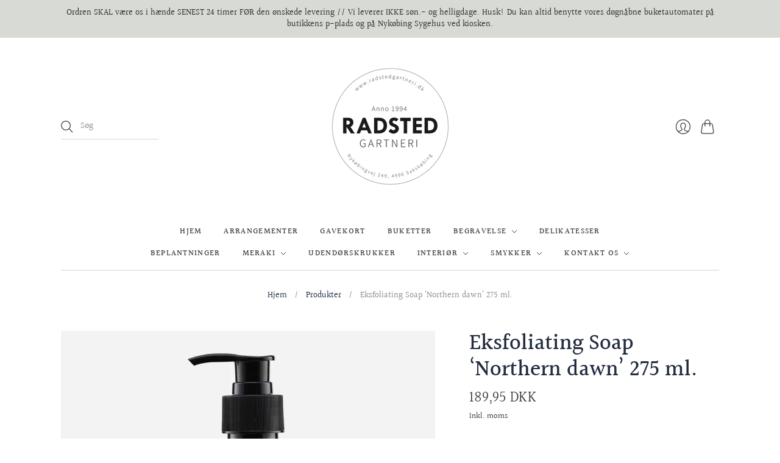

--- FILE ---
content_type: text/html; charset=utf-8
request_url: https://radstedgartneri.dk/products/kopi-af-hand-soap-northern-dawn-490-ml
body_size: 20003
content:
<!doctype html>
<html class="no-js">
<head>
  <meta charset="utf-8">
  <meta http-equiv="X-UA-Compatible" content="IE=edge,chrome=1">

  
    <link rel="canonical" href="https://radstedgartneri.dk/products/kopi-af-hand-soap-northern-dawn-490-ml" />
  

  <title>
    Eksfoliating Soap ‘Northern dawn’ 275 ml.

    

    

    
      &#8211; Radsted Gartneri
    
  </title>

  
    <meta name="description" content="Vask og eksfolier dine hænder og med denne Northern Dawn håndsæbe fra Meraki. Et fint granulat af abrikos og ris fjerner nænsomt døde hudceller og efterlader hænderne bløde og glatte. Sæben får sine fugtgivende egenskaber fra økologisk aloe vera og glycerin, som også giver en jævn og blød hud. For at berolige huden bid" />
  

  <meta name="viewport" content="width=device-width, initial-scale=1.0">

  

  
  















<meta property="og:site_name" content="Radsted Gartneri">
<meta property="og:url" content="https://radstedgartneri.dk/products/kopi-af-hand-soap-northern-dawn-490-ml">
<meta property="og:title" content="Eksfoliating Soap ‘Northern dawn’ 275 ml.">
<meta property="og:type" content="website">
<meta property="og:description" content="Vask og eksfolier dine hænder og med denne Northern Dawn håndsæbe fra Meraki. Et fint granulat af abrikos og ris fjerner nænsomt døde hudceller og efterlader hænderne bløde og glatte. Sæben får sine fugtgivende egenskaber fra økologisk aloe vera og glycerin, som også giver en jævn og blød hud. For at berolige huden bid">




    
    
    

    
    
    <meta
      property="og:image"
      content="https://radstedgartneri.dk/cdn/shop/products/image_fce25708-7932-4d72-8280-f09b6b3b8a97_1200x1200.jpg?v=1649348943"
    />
    <meta
      property="og:image:secure_url"
      content="https://radstedgartneri.dk/cdn/shop/products/image_fce25708-7932-4d72-8280-f09b6b3b8a97_1200x1200.jpg?v=1649348943"
    />
    <meta property="og:image:width" content="1200" />
    <meta property="og:image:height" content="1200" />
    
    
    <meta property="og:image:alt" content="Social media image" />
  
















<meta name="twitter:title" content="Eksfoliating Soap ‘Northern dawn’ 275 ml.">
<meta name="twitter:description" content="Vask og eksfolier dine hænder og med denne Northern Dawn håndsæbe fra Meraki. Et fint granulat af abrikos og ris fjerner nænsomt døde hudceller og efterlader hænderne bløde og glatte. Sæben får sine fugtgivende egenskaber fra økologisk aloe vera og glycerin, som også giver en jævn og blød hud. For at berolige huden bid">


    
    
    
      
      
      <meta name="twitter:card" content="summary">
    
    
    <meta
      property="twitter:image"
      content="https://radstedgartneri.dk/cdn/shop/products/image_fce25708-7932-4d72-8280-f09b6b3b8a97_1200x1200_crop_center.jpg?v=1649348943"
    />
    <meta property="twitter:image:width" content="1200" />
    <meta property="twitter:image:height" content="1200" />
    
    
    <meta property="twitter:image:alt" content="Social media image" />
  


                <link href="//fonts.googleapis.com/css?family=Neuton:300,400,400i,700|News+Cycle:400,700" rel="stylesheet" type="text/css" media="all" />  


  <link href="//radstedgartneri.dk/cdn/shop/t/9/assets/theme.css?v=133884781544598760801759344416" rel="stylesheet" type="text/css" media="all" />

  <script>
    document.documentElement.className=document.documentElement.className.replace(/\bno-js\b/,'js');
    if(window.Shopify&&window.Shopify.designMode)document.documentElement.className+=' in-theme-editor';
  </script>

  
  <script>
    window.Theme = window.Theme || {};
    window.Theme.version = "9.6.0";
    window.Theme.moneyFormat = "{{amount_with_comma_separator}} DKK";
    window.Theme.routes = {
      "root_url": "/",
      "account_url": "/account",
      "account_login_url": "https://shopify.com/49594794135/account?locale=da&region_country=DK",
      "account_logout_url": "/account/logout",
      "account_register_url": "https://shopify.com/49594794135/account?locale=da",
      "account_addresses_url": "/account/addresses",
      "collections_url": "/collections",
      "all_products_collection_url": "/collections/all",
      "search_url": "/search",
      "cart_url": "/cart",
      "cart_add_url": "/cart/add",
      "cart_change_url": "/cart/change",
      "cart_clear_url": "/cart/clear",
      "product_recommendations_url": "/recommendations/products",
    };
  </script>

  <script>window.performance && window.performance.mark && window.performance.mark('shopify.content_for_header.start');</script><meta id="shopify-digital-wallet" name="shopify-digital-wallet" content="/49594794135/digital_wallets/dialog">
<link rel="alternate" type="application/json+oembed" href="https://radstedgartneri.dk/products/kopi-af-hand-soap-northern-dawn-490-ml.oembed">
<script async="async" src="/checkouts/internal/preloads.js?locale=da-DK"></script>
<script id="shopify-features" type="application/json">{"accessToken":"96d4987f139437005f2665ede41528b1","betas":["rich-media-storefront-analytics"],"domain":"radstedgartneri.dk","predictiveSearch":true,"shopId":49594794135,"locale":"da"}</script>
<script>var Shopify = Shopify || {};
Shopify.shop = "radsted-gartneri.myshopify.com";
Shopify.locale = "da";
Shopify.currency = {"active":"DKK","rate":"1.0"};
Shopify.country = "DK";
Shopify.theme = {"name":"Kopi af BACKUP RadstedGartneri \/ v1.0","id":172066898251,"schema_name":"Editions","schema_version":"10.0.2","theme_store_id":null,"role":"main"};
Shopify.theme.handle = "null";
Shopify.theme.style = {"id":null,"handle":null};
Shopify.cdnHost = "radstedgartneri.dk/cdn";
Shopify.routes = Shopify.routes || {};
Shopify.routes.root = "/";</script>
<script type="module">!function(o){(o.Shopify=o.Shopify||{}).modules=!0}(window);</script>
<script>!function(o){function n(){var o=[];function n(){o.push(Array.prototype.slice.apply(arguments))}return n.q=o,n}var t=o.Shopify=o.Shopify||{};t.loadFeatures=n(),t.autoloadFeatures=n()}(window);</script>
<script id="shop-js-analytics" type="application/json">{"pageType":"product"}</script>
<script defer="defer" async type="module" src="//radstedgartneri.dk/cdn/shopifycloud/shop-js/modules/v2/client.init-shop-cart-sync_DLY3_aep.da.esm.js"></script>
<script defer="defer" async type="module" src="//radstedgartneri.dk/cdn/shopifycloud/shop-js/modules/v2/chunk.common_Bc38ver2.esm.js"></script>
<script type="module">
  await import("//radstedgartneri.dk/cdn/shopifycloud/shop-js/modules/v2/client.init-shop-cart-sync_DLY3_aep.da.esm.js");
await import("//radstedgartneri.dk/cdn/shopifycloud/shop-js/modules/v2/chunk.common_Bc38ver2.esm.js");

  window.Shopify.SignInWithShop?.initShopCartSync?.({"fedCMEnabled":true,"windoidEnabled":true});

</script>
<script id="__st">var __st={"a":49594794135,"offset":3600,"reqid":"300826be-3a79-476f-968c-57f46d8deb40-1766923810","pageurl":"radstedgartneri.dk\/products\/kopi-af-hand-soap-northern-dawn-490-ml","u":"78fce7f90851","p":"product","rtyp":"product","rid":7511002022039};</script>
<script>window.ShopifyPaypalV4VisibilityTracking = true;</script>
<script id="captcha-bootstrap">!function(){'use strict';const t='contact',e='account',n='new_comment',o=[[t,t],['blogs',n],['comments',n],[t,'customer']],c=[[e,'customer_login'],[e,'guest_login'],[e,'recover_customer_password'],[e,'create_customer']],r=t=>t.map((([t,e])=>`form[action*='/${t}']:not([data-nocaptcha='true']) input[name='form_type'][value='${e}']`)).join(','),a=t=>()=>t?[...document.querySelectorAll(t)].map((t=>t.form)):[];function s(){const t=[...o],e=r(t);return a(e)}const i='password',u='form_key',d=['recaptcha-v3-token','g-recaptcha-response','h-captcha-response',i],f=()=>{try{return window.sessionStorage}catch{return}},m='__shopify_v',_=t=>t.elements[u];function p(t,e,n=!1){try{const o=window.sessionStorage,c=JSON.parse(o.getItem(e)),{data:r}=function(t){const{data:e,action:n}=t;return t[m]||n?{data:e,action:n}:{data:t,action:n}}(c);for(const[e,n]of Object.entries(r))t.elements[e]&&(t.elements[e].value=n);n&&o.removeItem(e)}catch(o){console.error('form repopulation failed',{error:o})}}const l='form_type',E='cptcha';function T(t){t.dataset[E]=!0}const w=window,h=w.document,L='Shopify',v='ce_forms',y='captcha';let A=!1;((t,e)=>{const n=(g='f06e6c50-85a8-45c8-87d0-21a2b65856fe',I='https://cdn.shopify.com/shopifycloud/storefront-forms-hcaptcha/ce_storefront_forms_captcha_hcaptcha.v1.5.2.iife.js',D={infoText:'Beskyttet af hCaptcha',privacyText:'Beskyttelse af persondata',termsText:'Vilkår'},(t,e,n)=>{const o=w[L][v],c=o.bindForm;if(c)return c(t,g,e,D).then(n);var r;o.q.push([[t,g,e,D],n]),r=I,A||(h.body.append(Object.assign(h.createElement('script'),{id:'captcha-provider',async:!0,src:r})),A=!0)});var g,I,D;w[L]=w[L]||{},w[L][v]=w[L][v]||{},w[L][v].q=[],w[L][y]=w[L][y]||{},w[L][y].protect=function(t,e){n(t,void 0,e),T(t)},Object.freeze(w[L][y]),function(t,e,n,w,h,L){const[v,y,A,g]=function(t,e,n){const i=e?o:[],u=t?c:[],d=[...i,...u],f=r(d),m=r(i),_=r(d.filter((([t,e])=>n.includes(e))));return[a(f),a(m),a(_),s()]}(w,h,L),I=t=>{const e=t.target;return e instanceof HTMLFormElement?e:e&&e.form},D=t=>v().includes(t);t.addEventListener('submit',(t=>{const e=I(t);if(!e)return;const n=D(e)&&!e.dataset.hcaptchaBound&&!e.dataset.recaptchaBound,o=_(e),c=g().includes(e)&&(!o||!o.value);(n||c)&&t.preventDefault(),c&&!n&&(function(t){try{if(!f())return;!function(t){const e=f();if(!e)return;const n=_(t);if(!n)return;const o=n.value;o&&e.removeItem(o)}(t);const e=Array.from(Array(32),(()=>Math.random().toString(36)[2])).join('');!function(t,e){_(t)||t.append(Object.assign(document.createElement('input'),{type:'hidden',name:u})),t.elements[u].value=e}(t,e),function(t,e){const n=f();if(!n)return;const o=[...t.querySelectorAll(`input[type='${i}']`)].map((({name:t})=>t)),c=[...d,...o],r={};for(const[a,s]of new FormData(t).entries())c.includes(a)||(r[a]=s);n.setItem(e,JSON.stringify({[m]:1,action:t.action,data:r}))}(t,e)}catch(e){console.error('failed to persist form',e)}}(e),e.submit())}));const S=(t,e)=>{t&&!t.dataset[E]&&(n(t,e.some((e=>e===t))),T(t))};for(const o of['focusin','change'])t.addEventListener(o,(t=>{const e=I(t);D(e)&&S(e,y())}));const B=e.get('form_key'),M=e.get(l),P=B&&M;t.addEventListener('DOMContentLoaded',(()=>{const t=y();if(P)for(const e of t)e.elements[l].value===M&&p(e,B);[...new Set([...A(),...v().filter((t=>'true'===t.dataset.shopifyCaptcha))])].forEach((e=>S(e,t)))}))}(h,new URLSearchParams(w.location.search),n,t,e,['guest_login'])})(!0,!0)}();</script>
<script integrity="sha256-4kQ18oKyAcykRKYeNunJcIwy7WH5gtpwJnB7kiuLZ1E=" data-source-attribution="shopify.loadfeatures" defer="defer" src="//radstedgartneri.dk/cdn/shopifycloud/storefront/assets/storefront/load_feature-a0a9edcb.js" crossorigin="anonymous"></script>
<script data-source-attribution="shopify.dynamic_checkout.dynamic.init">var Shopify=Shopify||{};Shopify.PaymentButton=Shopify.PaymentButton||{isStorefrontPortableWallets:!0,init:function(){window.Shopify.PaymentButton.init=function(){};var t=document.createElement("script");t.src="https://radstedgartneri.dk/cdn/shopifycloud/portable-wallets/latest/portable-wallets.da.js",t.type="module",document.head.appendChild(t)}};
</script>
<script data-source-attribution="shopify.dynamic_checkout.buyer_consent">
  function portableWalletsHideBuyerConsent(e){var t=document.getElementById("shopify-buyer-consent"),n=document.getElementById("shopify-subscription-policy-button");t&&n&&(t.classList.add("hidden"),t.setAttribute("aria-hidden","true"),n.removeEventListener("click",e))}function portableWalletsShowBuyerConsent(e){var t=document.getElementById("shopify-buyer-consent"),n=document.getElementById("shopify-subscription-policy-button");t&&n&&(t.classList.remove("hidden"),t.removeAttribute("aria-hidden"),n.addEventListener("click",e))}window.Shopify?.PaymentButton&&(window.Shopify.PaymentButton.hideBuyerConsent=portableWalletsHideBuyerConsent,window.Shopify.PaymentButton.showBuyerConsent=portableWalletsShowBuyerConsent);
</script>
<script data-source-attribution="shopify.dynamic_checkout.cart.bootstrap">document.addEventListener("DOMContentLoaded",(function(){function t(){return document.querySelector("shopify-accelerated-checkout-cart, shopify-accelerated-checkout")}if(t())Shopify.PaymentButton.init();else{new MutationObserver((function(e,n){t()&&(Shopify.PaymentButton.init(),n.disconnect())})).observe(document.body,{childList:!0,subtree:!0})}}));
</script>
<link rel="stylesheet" media="screen" href="//radstedgartneri.dk/cdn/shop/t/9/compiled_assets/styles.css?2395">
<script id="sections-script" data-sections="static-header" defer="defer" src="//radstedgartneri.dk/cdn/shop/t/9/compiled_assets/scripts.js?2395"></script>
<script>window.performance && window.performance.mark && window.performance.mark('shopify.content_for_header.end');</script>

<script>
    window.BOLD = window.BOLD || {};
        window.BOLD.options = window.BOLD.options || {};
        window.BOLD.options.settings = window.BOLD.options.settings || {};
        window.BOLD.options.settings.v1_variant_mode = window.BOLD.options.settings.v1_variant_mode || true;
        window.BOLD.options.settings.hybrid_fix_auto_insert_inputs =
        window.BOLD.options.settings.hybrid_fix_auto_insert_inputs || true;
</script>

<script>window.BOLD = window.BOLD || {};
    window.BOLD.common = window.BOLD.common || {};
    window.BOLD.common.Shopify = window.BOLD.common.Shopify || {};
    window.BOLD.common.Shopify.shop = {
      domain: 'radstedgartneri.dk',
      permanent_domain: 'radsted-gartneri.myshopify.com',
      url: 'https://radstedgartneri.dk',
      secure_url: 'https://radstedgartneri.dk',money_format: "{{amount_with_comma_separator}} DKK",currency: "DKK"
    };
    window.BOLD.common.Shopify.customer = {
      id: null,
      tags: null,
    };
    window.BOLD.common.Shopify.cart = {"note":null,"attributes":{},"original_total_price":0,"total_price":0,"total_discount":0,"total_weight":0.0,"item_count":0,"items":[],"requires_shipping":false,"currency":"DKK","items_subtotal_price":0,"cart_level_discount_applications":[],"checkout_charge_amount":0};
    window.BOLD.common.template = 'product';window.BOLD.common.Shopify.formatMoney = function(money, format) {
        function n(t, e) {
            return "undefined" == typeof t ? e : t
        }
        function r(t, e, r, i) {
            if (e = n(e, 2),
                r = n(r, ","),
                i = n(i, "."),
            isNaN(t) || null == t)
                return 0;
            t = (t / 100).toFixed(e);
            var o = t.split(".")
                , a = o[0].replace(/(\d)(?=(\d\d\d)+(?!\d))/g, "$1" + r)
                , s = o[1] ? i + o[1] : "";
            return a + s
        }
        "string" == typeof money && (money = money.replace(".", ""));
        var i = ""
            , o = /\{\{\s*(\w+)\s*\}\}/
            , a = format || window.BOLD.common.Shopify.shop.money_format || window.Shopify.money_format || "$ {{ amount }}";
        switch (a.match(o)[1]) {
            case "amount":
                i = r(money, 2, ",", ".");
                break;
            case "amount_no_decimals":
                i = r(money, 0, ",", ".");
                break;
            case "amount_with_comma_separator":
                i = r(money, 2, ".", ",");
                break;
            case "amount_no_decimals_with_comma_separator":
                i = r(money, 0, ".", ",");
                break;
            case "amount_with_space_separator":
                i = r(money, 2, " ", ",");
                break;
            case "amount_no_decimals_with_space_separator":
                i = r(money, 0, " ", ",");
                break;
            case "amount_with_apostrophe_separator":
                i = r(money, 2, "'", ".");
                break;
        }
        return a.replace(o, i);
    };
    window.BOLD.common.Shopify.saveProduct = function (handle, product) {
      if (typeof handle === 'string' && typeof window.BOLD.common.Shopify.products[handle] === 'undefined') {
        if (typeof product === 'number') {
          window.BOLD.common.Shopify.handles[product] = handle;
          product = { id: product };
        }
        window.BOLD.common.Shopify.products[handle] = product;
      }
    };
    window.BOLD.common.Shopify.saveVariant = function (variant_id, variant) {
      if (typeof variant_id === 'number' && typeof window.BOLD.common.Shopify.variants[variant_id] === 'undefined') {
        window.BOLD.common.Shopify.variants[variant_id] = variant;
      }
    };window.BOLD.common.Shopify.products = window.BOLD.common.Shopify.products || {};
    window.BOLD.common.Shopify.variants = window.BOLD.common.Shopify.variants || {};
    window.BOLD.common.Shopify.handles = window.BOLD.common.Shopify.handles || {};window.BOLD.common.Shopify.handle = "kopi-af-hand-soap-northern-dawn-490-ml"
window.BOLD.common.Shopify.saveProduct("kopi-af-hand-soap-northern-dawn-490-ml", 7511002022039);window.BOLD.common.Shopify.saveVariant(41943551443095, { product_id: 7511002022039, product_handle: "kopi-af-hand-soap-northern-dawn-490-ml", price: 18995, group_id: '', csp_metafield: {}});window.BOLD.apps_installed = {"Product Options":2} || {};window.BOLD.common.Shopify.metafields = window.BOLD.common.Shopify.metafields || {};window.BOLD.common.Shopify.metafields["bold_rp"] = {};window.BOLD.common.Shopify.metafields["bold_csp_defaults"] = {};window.BOLD.common.cacheParams = window.BOLD.common.cacheParams || {};
</script>

<link href="//radstedgartneri.dk/cdn/shop/t/9/assets/bold-options.css?v=66919538603534406571725982276" rel="stylesheet" type="text/css" media="all" />
<script src="https://options.shopapps.site/js/options.js" type="text/javascript"></script>
<script>
    window.BOLD.common.cacheParams.options = 1766501628;
</script>
<script>
</script>
<link href="//radstedgartneri.dk/cdn/shop/t/9/assets/bold-upsell.css?v=51915886505602322711725982276" rel="stylesheet" type="text/css" media="all" />
<link href="//radstedgartneri.dk/cdn/shop/t/9/assets/bold-upsell-custom.css?v=150135899998303055901725982276" rel="stylesheet" type="text/css" media="all" />
<link href="https://monorail-edge.shopifysvc.com" rel="dns-prefetch">
<script>(function(){if ("sendBeacon" in navigator && "performance" in window) {try {var session_token_from_headers = performance.getEntriesByType('navigation')[0].serverTiming.find(x => x.name == '_s').description;} catch {var session_token_from_headers = undefined;}var session_cookie_matches = document.cookie.match(/_shopify_s=([^;]*)/);var session_token_from_cookie = session_cookie_matches && session_cookie_matches.length === 2 ? session_cookie_matches[1] : "";var session_token = session_token_from_headers || session_token_from_cookie || "";function handle_abandonment_event(e) {var entries = performance.getEntries().filter(function(entry) {return /monorail-edge.shopifysvc.com/.test(entry.name);});if (!window.abandonment_tracked && entries.length === 0) {window.abandonment_tracked = true;var currentMs = Date.now();var navigation_start = performance.timing.navigationStart;var payload = {shop_id: 49594794135,url: window.location.href,navigation_start,duration: currentMs - navigation_start,session_token,page_type: "product"};window.navigator.sendBeacon("https://monorail-edge.shopifysvc.com/v1/produce", JSON.stringify({schema_id: "online_store_buyer_site_abandonment/1.1",payload: payload,metadata: {event_created_at_ms: currentMs,event_sent_at_ms: currentMs}}));}}window.addEventListener('pagehide', handle_abandonment_event);}}());</script>
<script id="web-pixels-manager-setup">(function e(e,d,r,n,o){if(void 0===o&&(o={}),!Boolean(null===(a=null===(i=window.Shopify)||void 0===i?void 0:i.analytics)||void 0===a?void 0:a.replayQueue)){var i,a;window.Shopify=window.Shopify||{};var t=window.Shopify;t.analytics=t.analytics||{};var s=t.analytics;s.replayQueue=[],s.publish=function(e,d,r){return s.replayQueue.push([e,d,r]),!0};try{self.performance.mark("wpm:start")}catch(e){}var l=function(){var e={modern:/Edge?\/(1{2}[4-9]|1[2-9]\d|[2-9]\d{2}|\d{4,})\.\d+(\.\d+|)|Firefox\/(1{2}[4-9]|1[2-9]\d|[2-9]\d{2}|\d{4,})\.\d+(\.\d+|)|Chrom(ium|e)\/(9{2}|\d{3,})\.\d+(\.\d+|)|(Maci|X1{2}).+ Version\/(15\.\d+|(1[6-9]|[2-9]\d|\d{3,})\.\d+)([,.]\d+|)( \(\w+\)|)( Mobile\/\w+|) Safari\/|Chrome.+OPR\/(9{2}|\d{3,})\.\d+\.\d+|(CPU[ +]OS|iPhone[ +]OS|CPU[ +]iPhone|CPU IPhone OS|CPU iPad OS)[ +]+(15[._]\d+|(1[6-9]|[2-9]\d|\d{3,})[._]\d+)([._]\d+|)|Android:?[ /-](13[3-9]|1[4-9]\d|[2-9]\d{2}|\d{4,})(\.\d+|)(\.\d+|)|Android.+Firefox\/(13[5-9]|1[4-9]\d|[2-9]\d{2}|\d{4,})\.\d+(\.\d+|)|Android.+Chrom(ium|e)\/(13[3-9]|1[4-9]\d|[2-9]\d{2}|\d{4,})\.\d+(\.\d+|)|SamsungBrowser\/([2-9]\d|\d{3,})\.\d+/,legacy:/Edge?\/(1[6-9]|[2-9]\d|\d{3,})\.\d+(\.\d+|)|Firefox\/(5[4-9]|[6-9]\d|\d{3,})\.\d+(\.\d+|)|Chrom(ium|e)\/(5[1-9]|[6-9]\d|\d{3,})\.\d+(\.\d+|)([\d.]+$|.*Safari\/(?![\d.]+ Edge\/[\d.]+$))|(Maci|X1{2}).+ Version\/(10\.\d+|(1[1-9]|[2-9]\d|\d{3,})\.\d+)([,.]\d+|)( \(\w+\)|)( Mobile\/\w+|) Safari\/|Chrome.+OPR\/(3[89]|[4-9]\d|\d{3,})\.\d+\.\d+|(CPU[ +]OS|iPhone[ +]OS|CPU[ +]iPhone|CPU IPhone OS|CPU iPad OS)[ +]+(10[._]\d+|(1[1-9]|[2-9]\d|\d{3,})[._]\d+)([._]\d+|)|Android:?[ /-](13[3-9]|1[4-9]\d|[2-9]\d{2}|\d{4,})(\.\d+|)(\.\d+|)|Mobile Safari.+OPR\/([89]\d|\d{3,})\.\d+\.\d+|Android.+Firefox\/(13[5-9]|1[4-9]\d|[2-9]\d{2}|\d{4,})\.\d+(\.\d+|)|Android.+Chrom(ium|e)\/(13[3-9]|1[4-9]\d|[2-9]\d{2}|\d{4,})\.\d+(\.\d+|)|Android.+(UC? ?Browser|UCWEB|U3)[ /]?(15\.([5-9]|\d{2,})|(1[6-9]|[2-9]\d|\d{3,})\.\d+)\.\d+|SamsungBrowser\/(5\.\d+|([6-9]|\d{2,})\.\d+)|Android.+MQ{2}Browser\/(14(\.(9|\d{2,})|)|(1[5-9]|[2-9]\d|\d{3,})(\.\d+|))(\.\d+|)|K[Aa][Ii]OS\/(3\.\d+|([4-9]|\d{2,})\.\d+)(\.\d+|)/},d=e.modern,r=e.legacy,n=navigator.userAgent;return n.match(d)?"modern":n.match(r)?"legacy":"unknown"}(),u="modern"===l?"modern":"legacy",c=(null!=n?n:{modern:"",legacy:""})[u],f=function(e){return[e.baseUrl,"/wpm","/b",e.hashVersion,"modern"===e.buildTarget?"m":"l",".js"].join("")}({baseUrl:d,hashVersion:r,buildTarget:u}),m=function(e){var d=e.version,r=e.bundleTarget,n=e.surface,o=e.pageUrl,i=e.monorailEndpoint;return{emit:function(e){var a=e.status,t=e.errorMsg,s=(new Date).getTime(),l=JSON.stringify({metadata:{event_sent_at_ms:s},events:[{schema_id:"web_pixels_manager_load/3.1",payload:{version:d,bundle_target:r,page_url:o,status:a,surface:n,error_msg:t},metadata:{event_created_at_ms:s}}]});if(!i)return console&&console.warn&&console.warn("[Web Pixels Manager] No Monorail endpoint provided, skipping logging."),!1;try{return self.navigator.sendBeacon.bind(self.navigator)(i,l)}catch(e){}var u=new XMLHttpRequest;try{return u.open("POST",i,!0),u.setRequestHeader("Content-Type","text/plain"),u.send(l),!0}catch(e){return console&&console.warn&&console.warn("[Web Pixels Manager] Got an unhandled error while logging to Monorail."),!1}}}}({version:r,bundleTarget:l,surface:e.surface,pageUrl:self.location.href,monorailEndpoint:e.monorailEndpoint});try{o.browserTarget=l,function(e){var d=e.src,r=e.async,n=void 0===r||r,o=e.onload,i=e.onerror,a=e.sri,t=e.scriptDataAttributes,s=void 0===t?{}:t,l=document.createElement("script"),u=document.querySelector("head"),c=document.querySelector("body");if(l.async=n,l.src=d,a&&(l.integrity=a,l.crossOrigin="anonymous"),s)for(var f in s)if(Object.prototype.hasOwnProperty.call(s,f))try{l.dataset[f]=s[f]}catch(e){}if(o&&l.addEventListener("load",o),i&&l.addEventListener("error",i),u)u.appendChild(l);else{if(!c)throw new Error("Did not find a head or body element to append the script");c.appendChild(l)}}({src:f,async:!0,onload:function(){if(!function(){var e,d;return Boolean(null===(d=null===(e=window.Shopify)||void 0===e?void 0:e.analytics)||void 0===d?void 0:d.initialized)}()){var d=window.webPixelsManager.init(e)||void 0;if(d){var r=window.Shopify.analytics;r.replayQueue.forEach((function(e){var r=e[0],n=e[1],o=e[2];d.publishCustomEvent(r,n,o)})),r.replayQueue=[],r.publish=d.publishCustomEvent,r.visitor=d.visitor,r.initialized=!0}}},onerror:function(){return m.emit({status:"failed",errorMsg:"".concat(f," has failed to load")})},sri:function(e){var d=/^sha384-[A-Za-z0-9+/=]+$/;return"string"==typeof e&&d.test(e)}(c)?c:"",scriptDataAttributes:o}),m.emit({status:"loading"})}catch(e){m.emit({status:"failed",errorMsg:(null==e?void 0:e.message)||"Unknown error"})}}})({shopId: 49594794135,storefrontBaseUrl: "https://radstedgartneri.dk",extensionsBaseUrl: "https://extensions.shopifycdn.com/cdn/shopifycloud/web-pixels-manager",monorailEndpoint: "https://monorail-edge.shopifysvc.com/unstable/produce_batch",surface: "storefront-renderer",enabledBetaFlags: ["2dca8a86","a0d5f9d2"],webPixelsConfigList: [{"id":"403341643","configuration":"{\"pixel_id\":\"915205158886743\",\"pixel_type\":\"facebook_pixel\",\"metaapp_system_user_token\":\"-\"}","eventPayloadVersion":"v1","runtimeContext":"OPEN","scriptVersion":"ca16bc87fe92b6042fbaa3acc2fbdaa6","type":"APP","apiClientId":2329312,"privacyPurposes":["ANALYTICS","MARKETING","SALE_OF_DATA"],"dataSharingAdjustments":{"protectedCustomerApprovalScopes":["read_customer_address","read_customer_email","read_customer_name","read_customer_personal_data","read_customer_phone"]}},{"id":"359694667","configuration":"{\"myshopify_url\":\"radsted-gartneri.myshopify.com\", \"environment\":\"production\" }","eventPayloadVersion":"v1","runtimeContext":"STRICT","scriptVersion":"4e7f6e2ee38e85d82463fcabd5f09a1f","type":"APP","apiClientId":118555,"privacyPurposes":["ANALYTICS","MARKETING","SALE_OF_DATA"],"dataSharingAdjustments":{"protectedCustomerApprovalScopes":["read_customer_email","read_customer_personal_data"]}},{"id":"shopify-app-pixel","configuration":"{}","eventPayloadVersion":"v1","runtimeContext":"STRICT","scriptVersion":"0450","apiClientId":"shopify-pixel","type":"APP","privacyPurposes":["ANALYTICS","MARKETING"]},{"id":"shopify-custom-pixel","eventPayloadVersion":"v1","runtimeContext":"LAX","scriptVersion":"0450","apiClientId":"shopify-pixel","type":"CUSTOM","privacyPurposes":["ANALYTICS","MARKETING"]}],isMerchantRequest: false,initData: {"shop":{"name":"Radsted Gartneri","paymentSettings":{"currencyCode":"DKK"},"myshopifyDomain":"radsted-gartneri.myshopify.com","countryCode":"DK","storefrontUrl":"https:\/\/radstedgartneri.dk"},"customer":null,"cart":null,"checkout":null,"productVariants":[{"price":{"amount":189.95,"currencyCode":"DKK"},"product":{"title":"Eksfoliating Soap ‘Northern dawn’ 275 ml.","vendor":"Meraki","id":"7511002022039","untranslatedTitle":"Eksfoliating Soap ‘Northern dawn’ 275 ml.","url":"\/products\/kopi-af-hand-soap-northern-dawn-490-ml","type":""},"id":"41943551443095","image":{"src":"\/\/radstedgartneri.dk\/cdn\/shop\/products\/image_fce25708-7932-4d72-8280-f09b6b3b8a97.jpg?v=1649348943"},"sku":null,"title":"Default Title","untranslatedTitle":"Default Title"}],"purchasingCompany":null},},"https://radstedgartneri.dk/cdn","da62cc92w68dfea28pcf9825a4m392e00d0",{"modern":"","legacy":""},{"shopId":"49594794135","storefrontBaseUrl":"https:\/\/radstedgartneri.dk","extensionBaseUrl":"https:\/\/extensions.shopifycdn.com\/cdn\/shopifycloud\/web-pixels-manager","surface":"storefront-renderer","enabledBetaFlags":"[\"2dca8a86\", \"a0d5f9d2\"]","isMerchantRequest":"false","hashVersion":"da62cc92w68dfea28pcf9825a4m392e00d0","publish":"custom","events":"[[\"page_viewed\",{}],[\"product_viewed\",{\"productVariant\":{\"price\":{\"amount\":189.95,\"currencyCode\":\"DKK\"},\"product\":{\"title\":\"Eksfoliating Soap ‘Northern dawn’ 275 ml.\",\"vendor\":\"Meraki\",\"id\":\"7511002022039\",\"untranslatedTitle\":\"Eksfoliating Soap ‘Northern dawn’ 275 ml.\",\"url\":\"\/products\/kopi-af-hand-soap-northern-dawn-490-ml\",\"type\":\"\"},\"id\":\"41943551443095\",\"image\":{\"src\":\"\/\/radstedgartneri.dk\/cdn\/shop\/products\/image_fce25708-7932-4d72-8280-f09b6b3b8a97.jpg?v=1649348943\"},\"sku\":null,\"title\":\"Default Title\",\"untranslatedTitle\":\"Default Title\"}}]]"});</script><script>
  window.ShopifyAnalytics = window.ShopifyAnalytics || {};
  window.ShopifyAnalytics.meta = window.ShopifyAnalytics.meta || {};
  window.ShopifyAnalytics.meta.currency = 'DKK';
  var meta = {"product":{"id":7511002022039,"gid":"gid:\/\/shopify\/Product\/7511002022039","vendor":"Meraki","type":"","handle":"kopi-af-hand-soap-northern-dawn-490-ml","variants":[{"id":41943551443095,"price":18995,"name":"Eksfoliating Soap ‘Northern dawn’ 275 ml.","public_title":null,"sku":null}],"remote":false},"page":{"pageType":"product","resourceType":"product","resourceId":7511002022039,"requestId":"300826be-3a79-476f-968c-57f46d8deb40-1766923810"}};
  for (var attr in meta) {
    window.ShopifyAnalytics.meta[attr] = meta[attr];
  }
</script>
<script class="analytics">
  (function () {
    var customDocumentWrite = function(content) {
      var jquery = null;

      if (window.jQuery) {
        jquery = window.jQuery;
      } else if (window.Checkout && window.Checkout.$) {
        jquery = window.Checkout.$;
      }

      if (jquery) {
        jquery('body').append(content);
      }
    };

    var hasLoggedConversion = function(token) {
      if (token) {
        return document.cookie.indexOf('loggedConversion=' + token) !== -1;
      }
      return false;
    }

    var setCookieIfConversion = function(token) {
      if (token) {
        var twoMonthsFromNow = new Date(Date.now());
        twoMonthsFromNow.setMonth(twoMonthsFromNow.getMonth() + 2);

        document.cookie = 'loggedConversion=' + token + '; expires=' + twoMonthsFromNow;
      }
    }

    var trekkie = window.ShopifyAnalytics.lib = window.trekkie = window.trekkie || [];
    if (trekkie.integrations) {
      return;
    }
    trekkie.methods = [
      'identify',
      'page',
      'ready',
      'track',
      'trackForm',
      'trackLink'
    ];
    trekkie.factory = function(method) {
      return function() {
        var args = Array.prototype.slice.call(arguments);
        args.unshift(method);
        trekkie.push(args);
        return trekkie;
      };
    };
    for (var i = 0; i < trekkie.methods.length; i++) {
      var key = trekkie.methods[i];
      trekkie[key] = trekkie.factory(key);
    }
    trekkie.load = function(config) {
      trekkie.config = config || {};
      trekkie.config.initialDocumentCookie = document.cookie;
      var first = document.getElementsByTagName('script')[0];
      var script = document.createElement('script');
      script.type = 'text/javascript';
      script.onerror = function(e) {
        var scriptFallback = document.createElement('script');
        scriptFallback.type = 'text/javascript';
        scriptFallback.onerror = function(error) {
                var Monorail = {
      produce: function produce(monorailDomain, schemaId, payload) {
        var currentMs = new Date().getTime();
        var event = {
          schema_id: schemaId,
          payload: payload,
          metadata: {
            event_created_at_ms: currentMs,
            event_sent_at_ms: currentMs
          }
        };
        return Monorail.sendRequest("https://" + monorailDomain + "/v1/produce", JSON.stringify(event));
      },
      sendRequest: function sendRequest(endpointUrl, payload) {
        // Try the sendBeacon API
        if (window && window.navigator && typeof window.navigator.sendBeacon === 'function' && typeof window.Blob === 'function' && !Monorail.isIos12()) {
          var blobData = new window.Blob([payload], {
            type: 'text/plain'
          });

          if (window.navigator.sendBeacon(endpointUrl, blobData)) {
            return true;
          } // sendBeacon was not successful

        } // XHR beacon

        var xhr = new XMLHttpRequest();

        try {
          xhr.open('POST', endpointUrl);
          xhr.setRequestHeader('Content-Type', 'text/plain');
          xhr.send(payload);
        } catch (e) {
          console.log(e);
        }

        return false;
      },
      isIos12: function isIos12() {
        return window.navigator.userAgent.lastIndexOf('iPhone; CPU iPhone OS 12_') !== -1 || window.navigator.userAgent.lastIndexOf('iPad; CPU OS 12_') !== -1;
      }
    };
    Monorail.produce('monorail-edge.shopifysvc.com',
      'trekkie_storefront_load_errors/1.1',
      {shop_id: 49594794135,
      theme_id: 172066898251,
      app_name: "storefront",
      context_url: window.location.href,
      source_url: "//radstedgartneri.dk/cdn/s/trekkie.storefront.8f32c7f0b513e73f3235c26245676203e1209161.min.js"});

        };
        scriptFallback.async = true;
        scriptFallback.src = '//radstedgartneri.dk/cdn/s/trekkie.storefront.8f32c7f0b513e73f3235c26245676203e1209161.min.js';
        first.parentNode.insertBefore(scriptFallback, first);
      };
      script.async = true;
      script.src = '//radstedgartneri.dk/cdn/s/trekkie.storefront.8f32c7f0b513e73f3235c26245676203e1209161.min.js';
      first.parentNode.insertBefore(script, first);
    };
    trekkie.load(
      {"Trekkie":{"appName":"storefront","development":false,"defaultAttributes":{"shopId":49594794135,"isMerchantRequest":null,"themeId":172066898251,"themeCityHash":"12821539563563349481","contentLanguage":"da","currency":"DKK","eventMetadataId":"90ece2ec-a28c-4ac7-8bb7-6f54d9ac8def"},"isServerSideCookieWritingEnabled":true,"monorailRegion":"shop_domain","enabledBetaFlags":["65f19447"]},"Session Attribution":{},"S2S":{"facebookCapiEnabled":false,"source":"trekkie-storefront-renderer","apiClientId":580111}}
    );

    var loaded = false;
    trekkie.ready(function() {
      if (loaded) return;
      loaded = true;

      window.ShopifyAnalytics.lib = window.trekkie;

      var originalDocumentWrite = document.write;
      document.write = customDocumentWrite;
      try { window.ShopifyAnalytics.merchantGoogleAnalytics.call(this); } catch(error) {};
      document.write = originalDocumentWrite;

      window.ShopifyAnalytics.lib.page(null,{"pageType":"product","resourceType":"product","resourceId":7511002022039,"requestId":"300826be-3a79-476f-968c-57f46d8deb40-1766923810","shopifyEmitted":true});

      var match = window.location.pathname.match(/checkouts\/(.+)\/(thank_you|post_purchase)/)
      var token = match? match[1]: undefined;
      if (!hasLoggedConversion(token)) {
        setCookieIfConversion(token);
        window.ShopifyAnalytics.lib.track("Viewed Product",{"currency":"DKK","variantId":41943551443095,"productId":7511002022039,"productGid":"gid:\/\/shopify\/Product\/7511002022039","name":"Eksfoliating Soap ‘Northern dawn’ 275 ml.","price":"189.95","sku":null,"brand":"Meraki","variant":null,"category":"","nonInteraction":true,"remote":false},undefined,undefined,{"shopifyEmitted":true});
      window.ShopifyAnalytics.lib.track("monorail:\/\/trekkie_storefront_viewed_product\/1.1",{"currency":"DKK","variantId":41943551443095,"productId":7511002022039,"productGid":"gid:\/\/shopify\/Product\/7511002022039","name":"Eksfoliating Soap ‘Northern dawn’ 275 ml.","price":"189.95","sku":null,"brand":"Meraki","variant":null,"category":"","nonInteraction":true,"remote":false,"referer":"https:\/\/radstedgartneri.dk\/products\/kopi-af-hand-soap-northern-dawn-490-ml"});
      }
    });


        var eventsListenerScript = document.createElement('script');
        eventsListenerScript.async = true;
        eventsListenerScript.src = "//radstedgartneri.dk/cdn/shopifycloud/storefront/assets/shop_events_listener-3da45d37.js";
        document.getElementsByTagName('head')[0].appendChild(eventsListenerScript);

})();</script>
<script
  defer
  src="https://radstedgartneri.dk/cdn/shopifycloud/perf-kit/shopify-perf-kit-2.1.2.min.js"
  data-application="storefront-renderer"
  data-shop-id="49594794135"
  data-render-region="gcp-us-east1"
  data-page-type="product"
  data-theme-instance-id="172066898251"
  data-theme-name="Editions"
  data-theme-version="10.0.2"
  data-monorail-region="shop_domain"
  data-resource-timing-sampling-rate="10"
  data-shs="true"
  data-shs-beacon="true"
  data-shs-export-with-fetch="true"
  data-shs-logs-sample-rate="1"
  data-shs-beacon-endpoint="https://radstedgartneri.dk/api/collect"
></script>
</head>

<body class="
  template-product
  
">
  <a class="skip-to-main" href="#main-content">Spring videre til indhold</a>

  <div id="fb-root"></div>
  <script>(function(d, s, id) {
    var js, fjs = d.getElementsByTagName(s)[0];
    if (d.getElementById(id)) return;
    js = d.createElement(s); js.id = id;
    js.src = "//connect.facebook.net/en_US/all.js#xfbml=1&appId=187795038002910";
    fjs.parentNode.insertBefore(js, fjs);
  }(document, 'script', 'facebook-jssdk'));</script>

  <div id="shopify-section-pxs-announcement-bar" class="shopify-section"><script
  type="application/json"
  data-section-type="pxs-announcement-bar"
  data-section-id="pxs-announcement-bar"
></script>













<a
  class="pxs-announcement-bar"
  style="
    color: #292929;
    background-color: #d8dbd5
  "
  
>
  
    <span class="pxs-announcement-bar-text-mobile">
      Ordren SKAL være os i hænde SENEST 24 timer FØR den ønskede levering // Vi leverer IKKE søn.- og helligdage.

Husk! Du kan altid benytte vores døgnåbne buketautomater på butikkens p-plads og på Nykøbing Sygehus ved kiosken.
    </span>
  

  
    <span class="pxs-announcement-bar-text-desktop">
      Ordren SKAL være os i hænde SENEST 24 timer FØR den ønskede levering // Vi leverer IKKE søn.- og helligdage.

Husk! Du kan altid benytte vores døgnåbne buketautomater på butikkens p-plads og på Nykøbing Sygehus ved kiosken.
    </span>
  
</a>



</div>

  

<nav
  class="header-controls"
  data-header-controls
  aria-label=""
>
  <div class="header-controls__wrapper">
    <div class="header-controls__search">
      <form class="header-controls__search-form" action="/search" method="get">
        <input
          name="q"
          type="search"
          placeholder="Søg"
          class="header-controls__search-field"
          data-search-input
        >
        <button type="submit" aria-label="Søg" class="header-controls__search-submit">
          
                            <svg class="icon-search "    aria-hidden="true"    focusable="false"    role="presentation"    xmlns="http://www.w3.org/2000/svg" width="20" height="20" viewBox="0 0 20 20" fill="none">      <path fill-rule="evenodd" clip-rule="evenodd" d="M8.07722 15.3846C12.1132 15.3846 15.3849 12.1128 15.3849 8.07692C15.3849 4.04099 12.1132 0.769226 8.07722 0.769226C4.0413 0.769226 0.769531 4.04099 0.769531 8.07692C0.769531 12.1128 4.0413 15.3846 8.07722 15.3846Z" stroke="currentColor" stroke-width="1.25" stroke-linecap="round" stroke-linejoin="round"/>      <path d="M18.8466 18.8461L13.4619 13.4615" stroke="currentColor" stroke-width="1.25" stroke-linecap="round" stroke-linejoin="round"/>    </svg>                          

        </button>
      </form>
    </div>
    <div class="header-controls__mobile-trigger">
      <button
        class="header-controls__mobile-button"
        aria-label="Menu"
        data-mobile-nav-trigger
      >
        
                  <svg class="icon-mobile-nav "    aria-hidden="true"    focusable="false"    role="presentation"    xmlns="http://www.w3.org/2000/svg" width="26" height="26" viewBox="0 0 26 26" fill="none">      <path d="M2.00024 6H24.0002" stroke="currentColor" stroke-width="1.5"/>      <path d="M2 13H24" stroke="currentColor" stroke-width="1.5"/>      <path d="M2.00024 20H24.0002" stroke="currentColor" stroke-width="1.5"/>    </svg>                                    

      </button>
    </div>
    <div class="header-controls__account-cart">
      
        
          <a href="https://shopify.com/49594794135/account?locale=da&region_country=DK" class="header-controls__account">
            
                                              <svg class="icon-user "    aria-hidden="true"    focusable="false"    role="presentation"    xmlns="http://www.w3.org/2000/svg" width="26" height="26" viewBox="0 0 26 26" fill="none">      <path fill-rule="evenodd" clip-rule="evenodd" d="M13 24.5C19.3513 24.5 24.5 19.3513 24.5 13C24.5 6.64873 19.3513 1.5 13 1.5C6.64873 1.5 1.5 6.64873 1.5 13C1.5 19.3513 6.64873 24.5 13 24.5Z" stroke="currentColor" stroke-width="1.25" stroke-linecap="round" stroke-linejoin="round"/>      <path d="M4.95898 21.221C6.66657 20.2309 8.48298 19.4416 10.372 18.869C11.209 18.56 11.3 16.64 10.7 15.98C9.83398 15.027 9.09998 13.91 9.09998 11.214C8.99795 10.1275 9.36642 9.04944 10.1121 8.25272C10.8578 7.45599 11.9092 7.01703 13 7.047C14.0908 7.01703 15.1422 7.45599 15.8879 8.25272C16.6335 9.04944 17.002 10.1275 16.9 11.214C16.9 13.914 16.166 15.027 15.3 15.98C14.7 16.64 14.791 18.56 15.628 18.869C17.517 19.4416 19.3334 20.2309 21.041 21.221" stroke="currentColor" stroke-width="1.25" stroke-linecap="round" stroke-linejoin="round"/>    </svg>        

            <span class="visually-hidden">Log ind</span>
          </a>
        
      

      <a href="/cart" class="header-controls__cart">
        
      <svg class="icon-bag "    aria-hidden="true"    focusable="false"    role="presentation"    xmlns="http://www.w3.org/2000/svg" width="22" height="24" viewBox="0 0 22 24" fill="none">      <path d="M6.91699 10.993V4.95104C6.91699 2.72645 8.70785 0.923065 10.917 0.923065C13.1261 0.923065 14.917 2.72645 14.917 4.95104V10.993" stroke="currentColor" stroke-width="1.25" stroke-linecap="round" stroke-linejoin="round"/>      <path fill-rule="evenodd" clip-rule="evenodd" d="M18.131 23.0769C19.6697 23.0769 20.917 21.8209 20.917 20.2714C20.9174 20.1285 20.9067 19.9857 20.885 19.8445L19.221 8.95686C19.0463 7.81137 18.0679 6.96551 16.917 6.96503H4.917C3.76678 6.96536 2.78859 7.81016 2.613 8.95485L0.949001 19.8545C0.927336 19.9958 0.916636 20.1386 0.917001 20.2815C0.92251 21.827 2.16823 23.0769 3.703 23.0769H18.131Z" stroke="currentColor" stroke-width="1.25" stroke-linecap="round" stroke-linejoin="round"/>    </svg>                                                

        <span class="visually-hidden">Kurv</span>
        <span class="header-controls__cart-count" data-header-cart-count>
          
        </span>
      </a>
      
    </div>
    
  </div>
</nav>


  <div id="shopify-section-static-header" class="shopify-section site-header__outer-wrapper">



<style>
  body {
    
      --header-logo-height: 195.0px;
      --header-logo-height-mobile: 200.0px;
      --header-logo-width: 195px;
      --header-logo-width-mobile: 200px;
    
  }

  .header-controls {
    
  }

  .site-header__outer-wrapper {
    
      position: sticky;
    
  }
</style>

<script
  type="application/json"
  data-section-type="static-header"
  data-section-id="static-header"
>
</script>

<header
  class="site-header site-header--sticky"
  data-site-header
>
  <div class="site-header__wrapper">
    <h1 class="site-header__heading" data-header-logo>
      
        <a href="/" class="site-header__logo" aria-label="Radsted Gartneri">
          

  

  <img
    
      src="//radstedgartneri.dk/cdn/shop/files/RadstedGartneri_logo_1_1_195x195.png?v=1615323510"
    
    alt=""

    
      data-rimg
      srcset="//radstedgartneri.dk/cdn/shop/files/RadstedGartneri_logo_1_1_195x195.png?v=1615323510 1x, //radstedgartneri.dk/cdn/shop/files/RadstedGartneri_logo_1_1_298x298.png?v=1615323510 1.53x"
    

    
    
    
  >




        </a>
      
    </h1>

    <nav class="site-navigation" aria-label="Hovedmenu">
      <ul
  class="navigation-desktop"
  data-navigation-desktop
>
  
    
    
    

    

    
    

    <li
      class="navigation-desktop__tier-1-item"
      
      
    >
      <a
        href="/"
        class="navigation-desktop__tier-1-link"
        data-nav-desktop-link
        
      >
        Hjem
        
      </a>

      
    </li>
  
    
    
    

    

    
    

    <li
      class="navigation-desktop__tier-1-item"
      
      
    >
      <a
        href="/collections/arrangement-1"
        class="navigation-desktop__tier-1-link"
        data-nav-desktop-link
        
      >
        Arrangementer
        
      </a>

      
    </li>
  
    
    
    

    

    
    

    <li
      class="navigation-desktop__tier-1-item"
      
      
    >
      <a
        href="/collections/gavekort"
        class="navigation-desktop__tier-1-link"
        data-nav-desktop-link
        
      >
        Gavekort
        
      </a>

      
    </li>
  
    
    
    

    

    
    

    <li
      class="navigation-desktop__tier-1-item"
      
      
    >
      <a
        href="/collections/buketter"
        class="navigation-desktop__tier-1-link"
        data-nav-desktop-link
        
      >
        Buketter
        
      </a>

      
    </li>
  
    
    
    

    

    
    

    <li
      class="navigation-desktop__tier-1-item"
      data-nav-desktop-parent
      
    >
      <a
        href="/collections/begravelse"
        class="navigation-desktop__tier-1-link"
        data-nav-desktop-link
        aria-haspopup="true"
      >
        Begravelse
        
          
          <svg class="icon-chevron-small "    aria-hidden="true"    focusable="false"    role="presentation"    xmlns="http://www.w3.org/2000/svg" width="10" height="6" viewBox="0 0 10 6" fill="none">      <path d="M1 1L5 5L9 1" stroke="currentColor"/>    </svg>                                            

        
      </a>

      
        

        <ul
          class="
            
              navigation-desktop__tier-2
            
          "
          
            data-nav-desktop-submenu
            data-navigation-tier-2
          
        >
          
            
            
            <li
              class="navigation-desktop__tier-2-item"
              
            >
              <a
                href="/collections/barebuket"
                class="navigation-desktop__tier-2-link"
                data-nav-desktop-link
                
              >
                Bårebuketter
                
              </a>

              
            </li>
          
            
            
            <li
              class="navigation-desktop__tier-2-item"
              
            >
              <a
                href="/collections/baredekorationer"
                class="navigation-desktop__tier-2-link"
                data-nav-desktop-link
                
              >
                Båredekorationer
                
              </a>

              
            </li>
          
            
            
            <li
              class="navigation-desktop__tier-2-item"
              
            >
              <a
                href="/collections/kranse"
                class="navigation-desktop__tier-2-link"
                data-nav-desktop-link
                
              >
                Kranse
                
              </a>

              
            </li>
          
            
            
            <li
              class="navigation-desktop__tier-2-item"
              
            >
              <a
                href="/collections/hjerter"
                class="navigation-desktop__tier-2-link"
                data-nav-desktop-link
                
              >
                Hjerter
                
              </a>

              
            </li>
          
            
            
            <li
              class="navigation-desktop__tier-2-item"
              
            >
              <a
                href="/collections/kors"
                class="navigation-desktop__tier-2-link"
                data-nav-desktop-link
                
              >
                Kors
                
              </a>

              
            </li>
          
        </ul>

        
      
    </li>
  
    
    
    

    

    
    

    <li
      class="navigation-desktop__tier-1-item"
      
      
    >
      <a
        href="/collections/delikatesser"
        class="navigation-desktop__tier-1-link"
        data-nav-desktop-link
        
      >
        Delikatesser
        
      </a>

      
    </li>
  
    
    
    

    

    
    

    <li
      class="navigation-desktop__tier-1-item"
      
      
    >
      <a
        href="/collections/stueplanter"
        class="navigation-desktop__tier-1-link"
        data-nav-desktop-link
        
      >
        Beplantninger
        
      </a>

      
    </li>
  
    
    
    

    

    
    

    <li
      class="navigation-desktop__tier-1-item"
      data-nav-desktop-parent
      
    >
      <a
        href="/collections/meraki/Meraki"
        class="navigation-desktop__tier-1-link"
        data-nav-desktop-link
        aria-haspopup="true"
      >
        Meraki
        
          
          <svg class="icon-chevron-small "    aria-hidden="true"    focusable="false"    role="presentation"    xmlns="http://www.w3.org/2000/svg" width="10" height="6" viewBox="0 0 10 6" fill="none">      <path d="M1 1L5 5L9 1" stroke="currentColor"/>    </svg>                                            

        
      </a>

      
        

        <ul
          class="
            
              navigation-desktop__tier-2
            
          "
          
            data-nav-desktop-submenu
            data-navigation-tier-2
          
        >
          
            
            
            <li
              class="navigation-desktop__tier-2-item"
              
            >
              <a
                href="/collections/krop"
                class="navigation-desktop__tier-2-link"
                data-nav-desktop-link
                
              >
                Krop
                
              </a>

              
            </li>
          
            
            
            <li
              class="navigation-desktop__tier-2-item"
              
            >
              <a
                href="/collections/haender"
                class="navigation-desktop__tier-2-link"
                data-nav-desktop-link
                
              >
                Hænder
                
              </a>

              
            </li>
          
            
            
            <li
              class="navigation-desktop__tier-2-item"
              
            >
              <a
                href="/collections/har"
                class="navigation-desktop__tier-2-link"
                data-nav-desktop-link
                
              >
                Hår
                
              </a>

              
            </li>
          
            
            
            <li
              class="navigation-desktop__tier-2-item"
              
            >
              <a
                href="/collections/kokken"
                class="navigation-desktop__tier-2-link"
                data-nav-desktop-link
                
              >
                Køkken
                
              </a>

              
            </li>
          
            
            
            <li
              class="navigation-desktop__tier-2-item"
              
            >
              <a
                href="/collections/dufte-til-hjemmet"
                class="navigation-desktop__tier-2-link"
                data-nav-desktop-link
                
              >
                Dufte til hjemmet
                
              </a>

              
            </li>
          
            
            
            <li
              class="navigation-desktop__tier-2-item"
              
            >
              <a
                href="/collections/ansigt"
                class="navigation-desktop__tier-2-link"
                data-nav-desktop-link
                
              >
                Ansigt
                
              </a>

              
            </li>
          
            
            
            <li
              class="navigation-desktop__tier-2-item"
              
            >
              <a
                href="/collections/gaveaesker"
                class="navigation-desktop__tier-2-link"
                data-nav-desktop-link
                
              >
                Gaveæsker
                
              </a>

              
            </li>
          
        </ul>

        
      
    </li>
  
    
    
    

    

    
    

    <li
      class="navigation-desktop__tier-1-item"
      
      
    >
      <a
        href="/collections/krukker"
        class="navigation-desktop__tier-1-link"
        data-nav-desktop-link
        
      >
        Udendørskrukker
        
      </a>

      
    </li>
  
    
    
    

    

    
    

    <li
      class="navigation-desktop__tier-1-item"
      data-nav-desktop-parent
      
    >
      <a
        href="/collections/interior"
        class="navigation-desktop__tier-1-link"
        data-nav-desktop-link
        aria-haspopup="true"
      >
        Interiør
        
          
          <svg class="icon-chevron-small "    aria-hidden="true"    focusable="false"    role="presentation"    xmlns="http://www.w3.org/2000/svg" width="10" height="6" viewBox="0 0 10 6" fill="none">      <path d="M1 1L5 5L9 1" stroke="currentColor"/>    </svg>                                            

        
      </a>

      
        

        <ul
          class="
            
              navigation-desktop__tier-2
            
          "
          
            data-nav-desktop-submenu
            data-navigation-tier-2
          
        >
          
            
            
            <li
              class="navigation-desktop__tier-2-item"
              
            >
              <a
                href="/collections/brugskunst"
                class="navigation-desktop__tier-2-link"
                data-nav-desktop-link
                
              >
                Brugskunst
                
              </a>

              
            </li>
          
            
            
            <li
              class="navigation-desktop__tier-2-item"
              
            >
              <a
                href="/collections/dufte"
                class="navigation-desktop__tier-2-link"
                data-nav-desktop-link
                
              >
                Dufte
                
              </a>

              
            </li>
          
            
            
            <li
              class="navigation-desktop__tier-2-item"
              
            >
              <a
                href="/collections/lamper"
                class="navigation-desktop__tier-2-link"
                data-nav-desktop-link
                
              >
                Lamper
                
              </a>

              
            </li>
          
            
            
            <li
              class="navigation-desktop__tier-2-item"
              data-nav-desktop-parent
            >
              <a
                href="/collections/led-stearinlys"
                class="navigation-desktop__tier-2-link"
                data-nav-desktop-link
                aria-haspopup="true"
              >
                LED Lys
                
                  
          <svg class="icon-chevron-small "    aria-hidden="true"    focusable="false"    role="presentation"    xmlns="http://www.w3.org/2000/svg" width="10" height="6" viewBox="0 0 10 6" fill="none">      <path d="M1 1L5 5L9 1" stroke="currentColor"/>    </svg>                                            

                
              </a>

              
                <ul
                  class="navigation-desktop__tier-3"
                  data-nav-desktop-submenu
                  data-navigation-tier-3
                >
                  
                    <li
                      class="navigation-desktop__tier-3-item"
                    >
                      <a
                        href="/collections/led-indoor"
                        class="navigation-desktop__tier-3-link"
                      >
                        LED Indoor
                      </a>
                    </li>
                  
                    <li
                      class="navigation-desktop__tier-3-item"
                    >
                      <a
                        href="/collections/udendors-led-lys"
                        class="navigation-desktop__tier-3-link"
                      >
                        LED Outdoor
                      </a>
                    </li>
                  
                </ul>
              
            </li>
          
            
            
            <li
              class="navigation-desktop__tier-2-item"
              
            >
              <a
                href="/collections/vaser-og-skjulere"
                class="navigation-desktop__tier-2-link"
                data-nav-desktop-link
                
              >
                Skjulere & vaser
                
              </a>

              
            </li>
          
            
            
            <li
              class="navigation-desktop__tier-2-item"
              
            >
              <a
                href="/collections/trend-buketter"
                class="navigation-desktop__tier-2-link"
                data-nav-desktop-link
                
              >
                Trendbuketter
                
              </a>

              
            </li>
          
        </ul>

        
      
    </li>
  
    
    
    

    

    
    

    <li
      class="navigation-desktop__tier-1-item"
      data-nav-desktop-parent
      
    >
      <a
        href="/collections/smykker"
        class="navigation-desktop__tier-1-link"
        data-nav-desktop-link
        aria-haspopup="true"
      >
        Smykker
        
          
          <svg class="icon-chevron-small "    aria-hidden="true"    focusable="false"    role="presentation"    xmlns="http://www.w3.org/2000/svg" width="10" height="6" viewBox="0 0 10 6" fill="none">      <path d="M1 1L5 5L9 1" stroke="currentColor"/>    </svg>                                            

        
      </a>

      
        

        <ul
          class="
            
              navigation-desktop__tier-2
            
          "
          
            data-nav-desktop-submenu
            data-navigation-tier-2
          
        >
          
            
            
            <li
              class="navigation-desktop__tier-2-item"
              
            >
              <a
                href="/collections/friihof-siig"
                class="navigation-desktop__tier-2-link"
                data-nav-desktop-link
                
              >
                Friihof+Siig
                
              </a>

              
            </li>
          
            
            
            <li
              class="navigation-desktop__tier-2-item"
              
            >
              <a
                href="/collections/la-perle-design"
                class="navigation-desktop__tier-2-link"
                data-nav-desktop-link
                
              >
                LA Perle Design
                
              </a>

              
            </li>
          
        </ul>

        
      
    </li>
  
    
    
    

    

    
    

    <li
      class="navigation-desktop__tier-1-item"
      data-nav-desktop-parent
      
    >
      <a
        href="/pages/kontakt-os"
        class="navigation-desktop__tier-1-link"
        data-nav-desktop-link
        aria-haspopup="true"
      >
        Kontakt os
        
          
          <svg class="icon-chevron-small "    aria-hidden="true"    focusable="false"    role="presentation"    xmlns="http://www.w3.org/2000/svg" width="10" height="6" viewBox="0 0 10 6" fill="none">      <path d="M1 1L5 5L9 1" stroke="currentColor"/>    </svg>                                            

        
      </a>

      
        

        <ul
          class="
            
              navigation-desktop__tier-2
            
          "
          
            data-nav-desktop-submenu
            data-navigation-tier-2
          
        >
          
            
            
            <li
              class="navigation-desktop__tier-2-item"
              
            >
              <a
                href="/pages/kontakt-os"
                class="navigation-desktop__tier-2-link"
                data-nav-desktop-link
                
              >
                Kontakt os
                
              </a>

              
            </li>
          
            
            
            <li
              class="navigation-desktop__tier-2-item"
              
            >
              <a
                href="/pages/vi-forhandler"
                class="navigation-desktop__tier-2-link"
                data-nav-desktop-link
                
              >
                Vi forhandler
                
              </a>

              
            </li>
          
        </ul>

        
      
    </li>
  
</ul>

    </nav>
    
  </div>
</header>

<nav class="navigation-mobile" data-mobile-nav tabindex="-1" aria-label="Menu">
  <div class="navigation-mobile__overlay" data-mobile-overlay></div>
  <button
    class="navigation-mobile__close-button"
    data-mobile-nav-close
    aria-label="Luk">
    
                                                <svg class="icon-close "    aria-hidden="true"    focusable="false"    role="presentation"    xmlns="http://www.w3.org/2000/svg" width="18" height="18" viewBox="0 0 18 18" fill="none">      <path d="M1 1L17 17M17 1L1 17" stroke="currentColor" stroke-width="1.5"/>    </svg>      

  </button>
  <div class="navigation-mobile__flyout" data-mobile-main-flyout>
    <div class="navigation-mobile__account">
      
        
          <a href="https://shopify.com/49594794135/account?locale=da&region_country=DK" class="navigation-mobile__account-link">
            
                                              <svg class="icon-user "    aria-hidden="true"    focusable="false"    role="presentation"    xmlns="http://www.w3.org/2000/svg" width="26" height="26" viewBox="0 0 26 26" fill="none">      <path fill-rule="evenodd" clip-rule="evenodd" d="M13 24.5C19.3513 24.5 24.5 19.3513 24.5 13C24.5 6.64873 19.3513 1.5 13 1.5C6.64873 1.5 1.5 6.64873 1.5 13C1.5 19.3513 6.64873 24.5 13 24.5Z" stroke="currentColor" stroke-width="1.25" stroke-linecap="round" stroke-linejoin="round"/>      <path d="M4.95898 21.221C6.66657 20.2309 8.48298 19.4416 10.372 18.869C11.209 18.56 11.3 16.64 10.7 15.98C9.83398 15.027 9.09998 13.91 9.09998 11.214C8.99795 10.1275 9.36642 9.04944 10.1121 8.25272C10.8578 7.45599 11.9092 7.01703 13 7.047C14.0908 7.01703 15.1422 7.45599 15.8879 8.25272C16.6335 9.04944 17.002 10.1275 16.9 11.214C16.9 13.914 16.166 15.027 15.3 15.98C14.7 16.64 14.791 18.56 15.628 18.869C17.517 19.4416 19.3334 20.2309 21.041 21.221" stroke="currentColor" stroke-width="1.25" stroke-linecap="round" stroke-linejoin="round"/>    </svg>        

            Min konto
          </a>
        
      
    </div>
    <div class="navigation-mobile__search">
      <form class="navigation-mobile__search-form" action="/search" method="get">
        <input
          name="q"
          type="search"
          placeholder="Søg"
          class="navigation-mobile__search-field"
          data-search-input
        >
        <button type="submit" aria-label="Søg" class="navigation-mobile__search-submit">
          
                            <svg class="icon-search "    aria-hidden="true"    focusable="false"    role="presentation"    xmlns="http://www.w3.org/2000/svg" width="20" height="20" viewBox="0 0 20 20" fill="none">      <path fill-rule="evenodd" clip-rule="evenodd" d="M8.07722 15.3846C12.1132 15.3846 15.3849 12.1128 15.3849 8.07692C15.3849 4.04099 12.1132 0.769226 8.07722 0.769226C4.0413 0.769226 0.769531 4.04099 0.769531 8.07692C0.769531 12.1128 4.0413 15.3846 8.07722 15.3846Z" stroke="currentColor" stroke-width="1.25" stroke-linecap="round" stroke-linejoin="round"/>      <path d="M18.8466 18.8461L13.4619 13.4615" stroke="currentColor" stroke-width="1.25" stroke-linecap="round" stroke-linejoin="round"/>    </svg>                          

        </button>
      </form>
    </div>
    <ul
      class="mobile-menu"
      data-navigation-desktop
    >
      
        
        

        <li
          class="mobile-menu__tier-1-item"
        >
          
            <a
              href="/"
              class="mobile-menu__tier-1-link"
            >
              Hjem
            </a>
          
        </li>
      
        
        

        <li
          class="mobile-menu__tier-1-item"
        >
          
            <a
              href="/collections/arrangement-1"
              class="mobile-menu__tier-1-link"
            >
              Arrangementer
            </a>
          
        </li>
      
        
        

        <li
          class="mobile-menu__tier-1-item"
        >
          
            <a
              href="/collections/gavekort"
              class="mobile-menu__tier-1-link"
            >
              Gavekort
            </a>
          
        </li>
      
        
        

        <li
          class="mobile-menu__tier-1-item"
        >
          
            <a
              href="/collections/buketter"
              class="mobile-menu__tier-1-link"
            >
              Buketter
            </a>
          
        </li>
      
        
        

        <li
          class="mobile-menu__tier-1-item"
        >
          
            <button
              class="mobile-menu__tier-1-button"
              aria-haspopup="true"
              data-mobile-submenu-button="tier-1"
            >
              Begravelse
              
          <svg class="icon-chevron-small "    aria-hidden="true"    focusable="false"    role="presentation"    xmlns="http://www.w3.org/2000/svg" width="10" height="6" viewBox="0 0 10 6" fill="none">      <path d="M1 1L5 5L9 1" stroke="currentColor"/>    </svg>                                            

            </button>

            <div
              class="mobile-menu__tier-2"
              data-mobile-tier-2-flyout
              tabindex="-1"
              aria-label="Menu"
            >
              <div
                class="mobile-menu__tier-2-overlay"
                data-mobile-submenu-overlay
              ></div>
              <div
                class="mobile-menu__tier-2-flyout"
                data-mobile-submenu-flyout
              >
                <div class="mobile-menu__header">
                  <button
                    class="mobile-menu__back-button"
                    data-mobile-back-button
                    aria-label="Luk"
                  >
                    
        <svg class="icon-chevron "    aria-hidden="true"    focusable="false"    role="presentation"    xmlns="http://www.w3.org/2000/svg" width="16" height="9" viewBox="0 0 16 9" fill="none">      <path fill-rule="evenodd" clip-rule="evenodd" d="M0.380859 1.36872L1.6183 0.131287L7.99958 6.51257L14.3809 0.131287L15.6183 1.36872L7.99958 8.98744L0.380859 1.36872Z" fill="currentColor"/>    </svg>                                              

                  </button>
                  <a href="/collections/begravelse" class="mobile-menu__heading">Begravelse</a>
                </div>
                <ul
                  class="mobile-menu__tier-2-menu"
                >
                  
                    
                    
                    <li
                      class="mobile-menu__tier-2-item"
                    >
                      
                        <a
                          href="/collections/barebuket"
                          class="mobile-menu__tier-2-link"
                        >
                          Bårebuketter
                        </a>
                      
                    </li>
                  
                    
                    
                    <li
                      class="mobile-menu__tier-2-item"
                    >
                      
                        <a
                          href="/collections/baredekorationer"
                          class="mobile-menu__tier-2-link"
                        >
                          Båredekorationer
                        </a>
                      
                    </li>
                  
                    
                    
                    <li
                      class="mobile-menu__tier-2-item"
                    >
                      
                        <a
                          href="/collections/kranse"
                          class="mobile-menu__tier-2-link"
                        >
                          Kranse
                        </a>
                      
                    </li>
                  
                    
                    
                    <li
                      class="mobile-menu__tier-2-item"
                    >
                      
                        <a
                          href="/collections/hjerter"
                          class="mobile-menu__tier-2-link"
                        >
                          Hjerter
                        </a>
                      
                    </li>
                  
                    
                    
                    <li
                      class="mobile-menu__tier-2-item"
                    >
                      
                        <a
                          href="/collections/kors"
                          class="mobile-menu__tier-2-link"
                        >
                          Kors
                        </a>
                      
                    </li>
                  
                </ul>
              </div>
            </div>
          
        </li>
      
        
        

        <li
          class="mobile-menu__tier-1-item"
        >
          
            <a
              href="/collections/delikatesser"
              class="mobile-menu__tier-1-link"
            >
              Delikatesser
            </a>
          
        </li>
      
        
        

        <li
          class="mobile-menu__tier-1-item"
        >
          
            <a
              href="/collections/stueplanter"
              class="mobile-menu__tier-1-link"
            >
              Beplantninger
            </a>
          
        </li>
      
        
        

        <li
          class="mobile-menu__tier-1-item"
        >
          
            <button
              class="mobile-menu__tier-1-button"
              aria-haspopup="true"
              data-mobile-submenu-button="tier-1"
            >
              Meraki
              
          <svg class="icon-chevron-small "    aria-hidden="true"    focusable="false"    role="presentation"    xmlns="http://www.w3.org/2000/svg" width="10" height="6" viewBox="0 0 10 6" fill="none">      <path d="M1 1L5 5L9 1" stroke="currentColor"/>    </svg>                                            

            </button>

            <div
              class="mobile-menu__tier-2"
              data-mobile-tier-2-flyout
              tabindex="-1"
              aria-label="Menu"
            >
              <div
                class="mobile-menu__tier-2-overlay"
                data-mobile-submenu-overlay
              ></div>
              <div
                class="mobile-menu__tier-2-flyout"
                data-mobile-submenu-flyout
              >
                <div class="mobile-menu__header">
                  <button
                    class="mobile-menu__back-button"
                    data-mobile-back-button
                    aria-label="Luk"
                  >
                    
        <svg class="icon-chevron "    aria-hidden="true"    focusable="false"    role="presentation"    xmlns="http://www.w3.org/2000/svg" width="16" height="9" viewBox="0 0 16 9" fill="none">      <path fill-rule="evenodd" clip-rule="evenodd" d="M0.380859 1.36872L1.6183 0.131287L7.99958 6.51257L14.3809 0.131287L15.6183 1.36872L7.99958 8.98744L0.380859 1.36872Z" fill="currentColor"/>    </svg>                                              

                  </button>
                  <a href="/collections/meraki/Meraki" class="mobile-menu__heading">Meraki</a>
                </div>
                <ul
                  class="mobile-menu__tier-2-menu"
                >
                  
                    
                    
                    <li
                      class="mobile-menu__tier-2-item"
                    >
                      
                        <a
                          href="/collections/krop"
                          class="mobile-menu__tier-2-link"
                        >
                          Krop
                        </a>
                      
                    </li>
                  
                    
                    
                    <li
                      class="mobile-menu__tier-2-item"
                    >
                      
                        <a
                          href="/collections/haender"
                          class="mobile-menu__tier-2-link"
                        >
                          Hænder
                        </a>
                      
                    </li>
                  
                    
                    
                    <li
                      class="mobile-menu__tier-2-item"
                    >
                      
                        <a
                          href="/collections/har"
                          class="mobile-menu__tier-2-link"
                        >
                          Hår
                        </a>
                      
                    </li>
                  
                    
                    
                    <li
                      class="mobile-menu__tier-2-item"
                    >
                      
                        <a
                          href="/collections/kokken"
                          class="mobile-menu__tier-2-link"
                        >
                          Køkken
                        </a>
                      
                    </li>
                  
                    
                    
                    <li
                      class="mobile-menu__tier-2-item"
                    >
                      
                        <a
                          href="/collections/dufte-til-hjemmet"
                          class="mobile-menu__tier-2-link"
                        >
                          Dufte til hjemmet
                        </a>
                      
                    </li>
                  
                    
                    
                    <li
                      class="mobile-menu__tier-2-item"
                    >
                      
                        <a
                          href="/collections/ansigt"
                          class="mobile-menu__tier-2-link"
                        >
                          Ansigt
                        </a>
                      
                    </li>
                  
                    
                    
                    <li
                      class="mobile-menu__tier-2-item"
                    >
                      
                        <a
                          href="/collections/gaveaesker"
                          class="mobile-menu__tier-2-link"
                        >
                          Gaveæsker
                        </a>
                      
                    </li>
                  
                </ul>
              </div>
            </div>
          
        </li>
      
        
        

        <li
          class="mobile-menu__tier-1-item"
        >
          
            <a
              href="/collections/krukker"
              class="mobile-menu__tier-1-link"
            >
              Udendørskrukker
            </a>
          
        </li>
      
        
        

        <li
          class="mobile-menu__tier-1-item"
        >
          
            <button
              class="mobile-menu__tier-1-button"
              aria-haspopup="true"
              data-mobile-submenu-button="tier-1"
            >
              Interiør
              
          <svg class="icon-chevron-small "    aria-hidden="true"    focusable="false"    role="presentation"    xmlns="http://www.w3.org/2000/svg" width="10" height="6" viewBox="0 0 10 6" fill="none">      <path d="M1 1L5 5L9 1" stroke="currentColor"/>    </svg>                                            

            </button>

            <div
              class="mobile-menu__tier-2"
              data-mobile-tier-2-flyout
              tabindex="-1"
              aria-label="Menu"
            >
              <div
                class="mobile-menu__tier-2-overlay"
                data-mobile-submenu-overlay
              ></div>
              <div
                class="mobile-menu__tier-2-flyout"
                data-mobile-submenu-flyout
              >
                <div class="mobile-menu__header">
                  <button
                    class="mobile-menu__back-button"
                    data-mobile-back-button
                    aria-label="Luk"
                  >
                    
        <svg class="icon-chevron "    aria-hidden="true"    focusable="false"    role="presentation"    xmlns="http://www.w3.org/2000/svg" width="16" height="9" viewBox="0 0 16 9" fill="none">      <path fill-rule="evenodd" clip-rule="evenodd" d="M0.380859 1.36872L1.6183 0.131287L7.99958 6.51257L14.3809 0.131287L15.6183 1.36872L7.99958 8.98744L0.380859 1.36872Z" fill="currentColor"/>    </svg>                                              

                  </button>
                  <a href="/collections/interior" class="mobile-menu__heading">Interiør</a>
                </div>
                <ul
                  class="mobile-menu__tier-2-menu"
                >
                  
                    
                    
                    <li
                      class="mobile-menu__tier-2-item"
                    >
                      
                        <a
                          href="/collections/brugskunst"
                          class="mobile-menu__tier-2-link"
                        >
                          Brugskunst
                        </a>
                      
                    </li>
                  
                    
                    
                    <li
                      class="mobile-menu__tier-2-item"
                    >
                      
                        <a
                          href="/collections/dufte"
                          class="mobile-menu__tier-2-link"
                        >
                          Dufte
                        </a>
                      
                    </li>
                  
                    
                    
                    <li
                      class="mobile-menu__tier-2-item"
                    >
                      
                        <a
                          href="/collections/lamper"
                          class="mobile-menu__tier-2-link"
                        >
                          Lamper
                        </a>
                      
                    </li>
                  
                    
                    
                    <li
                      class="mobile-menu__tier-2-item"
                    >
                      
                        <button
                          class="mobile-menu__tier-2-button"
                          aria-haspopup="true"
                          data-mobile-submenu-button="tier-2"
                        >
                          LED Lys
                          
          <svg class="icon-chevron-small "    aria-hidden="true"    focusable="false"    role="presentation"    xmlns="http://www.w3.org/2000/svg" width="10" height="6" viewBox="0 0 10 6" fill="none">      <path d="M1 1L5 5L9 1" stroke="currentColor"/>    </svg>                                            

                        </button>

                        <div
                          class="mobile-menu__tier-3"
                          data-mobile-tier-3-flyout
                          tabindex="-1"
                          aria-label="Menu"
                        >
                          <div
                            class="mobile-menu__tier-3-overlay"
                            data-mobile-submenu-overlay
                          ></div>
                          <div
                            class="mobile-menu__tier-3-flyout"
                            data-mobile-submenu-flyout
                          >
                            <div class="mobile-menu__header">
                              <button
                                class="mobile-menu__back-button"
                                data-mobile-back-button
                                aria-label="Luk"
                              >
                                
        <svg class="icon-chevron "    aria-hidden="true"    focusable="false"    role="presentation"    xmlns="http://www.w3.org/2000/svg" width="16" height="9" viewBox="0 0 16 9" fill="none">      <path fill-rule="evenodd" clip-rule="evenodd" d="M0.380859 1.36872L1.6183 0.131287L7.99958 6.51257L14.3809 0.131287L15.6183 1.36872L7.99958 8.98744L0.380859 1.36872Z" fill="currentColor"/>    </svg>                                              

                              </button>
                              <a href="/collections/led-stearinlys" class="mobile-menu__heading">LED Lys</a>
                            </div>
                            <ul
                              class="mobile-menu__tier-3-menu"
                            >
                              
                                <li
                                  class="mobile-menu__tier-3-item"
                                >
                                  <a
                                    href="/collections/led-indoor"
                                    class="mobile-menu__tier-3-link"
                                  >
                                    LED Indoor
                                  </a>
                                </li>
                              
                                <li
                                  class="mobile-menu__tier-3-item"
                                >
                                  <a
                                    href="/collections/udendors-led-lys"
                                    class="mobile-menu__tier-3-link"
                                  >
                                    LED Outdoor
                                  </a>
                                </li>
                              
                            </ul>
                          </div>
                        </div>
                      
                    </li>
                  
                    
                    
                    <li
                      class="mobile-menu__tier-2-item"
                    >
                      
                        <a
                          href="/collections/vaser-og-skjulere"
                          class="mobile-menu__tier-2-link"
                        >
                          Skjulere & vaser
                        </a>
                      
                    </li>
                  
                    
                    
                    <li
                      class="mobile-menu__tier-2-item"
                    >
                      
                        <a
                          href="/collections/trend-buketter"
                          class="mobile-menu__tier-2-link"
                        >
                          Trendbuketter
                        </a>
                      
                    </li>
                  
                </ul>
              </div>
            </div>
          
        </li>
      
        
        

        <li
          class="mobile-menu__tier-1-item"
        >
          
            <button
              class="mobile-menu__tier-1-button"
              aria-haspopup="true"
              data-mobile-submenu-button="tier-1"
            >
              Smykker
              
          <svg class="icon-chevron-small "    aria-hidden="true"    focusable="false"    role="presentation"    xmlns="http://www.w3.org/2000/svg" width="10" height="6" viewBox="0 0 10 6" fill="none">      <path d="M1 1L5 5L9 1" stroke="currentColor"/>    </svg>                                            

            </button>

            <div
              class="mobile-menu__tier-2"
              data-mobile-tier-2-flyout
              tabindex="-1"
              aria-label="Menu"
            >
              <div
                class="mobile-menu__tier-2-overlay"
                data-mobile-submenu-overlay
              ></div>
              <div
                class="mobile-menu__tier-2-flyout"
                data-mobile-submenu-flyout
              >
                <div class="mobile-menu__header">
                  <button
                    class="mobile-menu__back-button"
                    data-mobile-back-button
                    aria-label="Luk"
                  >
                    
        <svg class="icon-chevron "    aria-hidden="true"    focusable="false"    role="presentation"    xmlns="http://www.w3.org/2000/svg" width="16" height="9" viewBox="0 0 16 9" fill="none">      <path fill-rule="evenodd" clip-rule="evenodd" d="M0.380859 1.36872L1.6183 0.131287L7.99958 6.51257L14.3809 0.131287L15.6183 1.36872L7.99958 8.98744L0.380859 1.36872Z" fill="currentColor"/>    </svg>                                              

                  </button>
                  <a href="/collections/smykker" class="mobile-menu__heading">Smykker</a>
                </div>
                <ul
                  class="mobile-menu__tier-2-menu"
                >
                  
                    
                    
                    <li
                      class="mobile-menu__tier-2-item"
                    >
                      
                        <a
                          href="/collections/friihof-siig"
                          class="mobile-menu__tier-2-link"
                        >
                          Friihof+Siig
                        </a>
                      
                    </li>
                  
                    
                    
                    <li
                      class="mobile-menu__tier-2-item"
                    >
                      
                        <a
                          href="/collections/la-perle-design"
                          class="mobile-menu__tier-2-link"
                        >
                          LA Perle Design
                        </a>
                      
                    </li>
                  
                </ul>
              </div>
            </div>
          
        </li>
      
        
        

        <li
          class="mobile-menu__tier-1-item"
        >
          
            <button
              class="mobile-menu__tier-1-button"
              aria-haspopup="true"
              data-mobile-submenu-button="tier-1"
            >
              Kontakt os
              
          <svg class="icon-chevron-small "    aria-hidden="true"    focusable="false"    role="presentation"    xmlns="http://www.w3.org/2000/svg" width="10" height="6" viewBox="0 0 10 6" fill="none">      <path d="M1 1L5 5L9 1" stroke="currentColor"/>    </svg>                                            

            </button>

            <div
              class="mobile-menu__tier-2"
              data-mobile-tier-2-flyout
              tabindex="-1"
              aria-label="Menu"
            >
              <div
                class="mobile-menu__tier-2-overlay"
                data-mobile-submenu-overlay
              ></div>
              <div
                class="mobile-menu__tier-2-flyout"
                data-mobile-submenu-flyout
              >
                <div class="mobile-menu__header">
                  <button
                    class="mobile-menu__back-button"
                    data-mobile-back-button
                    aria-label="Luk"
                  >
                    
        <svg class="icon-chevron "    aria-hidden="true"    focusable="false"    role="presentation"    xmlns="http://www.w3.org/2000/svg" width="16" height="9" viewBox="0 0 16 9" fill="none">      <path fill-rule="evenodd" clip-rule="evenodd" d="M0.380859 1.36872L1.6183 0.131287L7.99958 6.51257L14.3809 0.131287L15.6183 1.36872L7.99958 8.98744L0.380859 1.36872Z" fill="currentColor"/>    </svg>                                              

                  </button>
                  <a href="/pages/kontakt-os" class="mobile-menu__heading">Kontakt os</a>
                </div>
                <ul
                  class="mobile-menu__tier-2-menu"
                >
                  
                    
                    
                    <li
                      class="mobile-menu__tier-2-item"
                    >
                      
                        <a
                          href="/pages/kontakt-os"
                          class="mobile-menu__tier-2-link"
                        >
                          Kontakt os
                        </a>
                      
                    </li>
                  
                    
                    
                    <li
                      class="mobile-menu__tier-2-item"
                    >
                      
                        <a
                          href="/pages/vi-forhandler"
                          class="mobile-menu__tier-2-link"
                        >
                          Vi forhandler
                        </a>
                      
                    </li>
                  
                </ul>
              </div>
            </div>
          
        </li>
      
    </ul>
  </div>
</nav>




</div>

  <main id="main-content" role="main"
    class="
      
    ">
    <div class="main__wrapper">
      <div id="shopify-section-static-product" class="shopify-section">









<script
  type="application/json"
  data-section-type="static-product"
  data-section-id="static-product"
  data-section-data
>
  {
    "product": {"id":7511002022039,"title":"Eksfoliating Soap ‘Northern dawn’ 275 ml.","handle":"kopi-af-hand-soap-northern-dawn-490-ml","description":"\u003cmeta charset=\"UTF-8\"\u003e\u003cmeta charset=\"UTF-8\"\u003e\u003cmeta charset=\"UTF-8\"\u003e\u003cmeta charset=\"UTF-8\"\u003e\u003cmeta charset=\"UTF-8\"\u003e\n\u003cp\u003e\u003cspan\u003eVask og eksfolier dine hænder og med denne Northern Dawn håndsæbe fra Meraki. Et fint granulat af abrikos og ris fjerner nænsomt døde hudceller og efterlader hænderne bløde og glatte. Sæben får sine fugtgivende egenskaber fra økologisk aloe vera og glycerin, som også giver en jævn og blød hud. For at berolige huden bidrager økologisk morgenfrue med flavonider - en antioxidant som beskytter huden mod frie radikaler.\u003cbr\u003eCertificeret økologisk af ECOCERT Cosmos\u003cbr\u003e\u003cbr\u003eGør hænderne våde og massér med en passende mængde sæbe. Skyl efter. Velegnet til alle hudtyper og daglig brug.\u003cbr\u003e\u003c\/span\u003e\u003c\/p\u003e\n\u003cp\u003e\u003cspan\u003eSammensæt gerne flere produkter og vi pakker det fint til gave til modtageren\u003cbr\u003e\u003c\/span\u003e\u003c\/p\u003e","published_at":"2022-04-07T18:29:14+02:00","created_at":"2022-04-07T18:25:40+02:00","vendor":"Meraki","type":"","tags":["hænder","meraki"],"price":18995,"price_min":18995,"price_max":18995,"available":true,"price_varies":false,"compare_at_price":null,"compare_at_price_min":0,"compare_at_price_max":0,"compare_at_price_varies":false,"variants":[{"id":41943551443095,"title":"Default Title","option1":"Default Title","option2":null,"option3":null,"sku":null,"requires_shipping":true,"taxable":true,"featured_image":null,"available":true,"name":"Eksfoliating Soap ‘Northern dawn’ 275 ml.","public_title":null,"options":["Default Title"],"price":18995,"weight":0,"compare_at_price":null,"inventory_management":null,"barcode":null,"requires_selling_plan":false,"selling_plan_allocations":[]}],"images":["\/\/radstedgartneri.dk\/cdn\/shop\/products\/image_fce25708-7932-4d72-8280-f09b6b3b8a97.jpg?v=1649348943","\/\/radstedgartneri.dk\/cdn\/shop\/products\/image_a223dc17-0ecd-4e59-8a87-ce12e7379a47.jpg?v=1649348943","\/\/radstedgartneri.dk\/cdn\/shop\/products\/image_2b2f1877-0b3f-4755-b3af-56dc5dbf46ab.jpg?v=1649348943"],"featured_image":"\/\/radstedgartneri.dk\/cdn\/shop\/products\/image_fce25708-7932-4d72-8280-f09b6b3b8a97.jpg?v=1649348943","options":["Title"],"media":[{"alt":null,"id":27447071277207,"position":1,"preview_image":{"aspect_ratio":1.0,"height":977,"width":977,"src":"\/\/radstedgartneri.dk\/cdn\/shop\/products\/image_fce25708-7932-4d72-8280-f09b6b3b8a97.jpg?v=1649348943"},"aspect_ratio":1.0,"height":977,"media_type":"image","src":"\/\/radstedgartneri.dk\/cdn\/shop\/products\/image_fce25708-7932-4d72-8280-f09b6b3b8a97.jpg?v=1649348943","width":977},{"alt":null,"id":27447069507735,"position":2,"preview_image":{"aspect_ratio":1.0,"height":1086,"width":1086,"src":"\/\/radstedgartneri.dk\/cdn\/shop\/products\/image_a223dc17-0ecd-4e59-8a87-ce12e7379a47.jpg?v=1649348943"},"aspect_ratio":1.0,"height":1086,"media_type":"image","src":"\/\/radstedgartneri.dk\/cdn\/shop\/products\/image_a223dc17-0ecd-4e59-8a87-ce12e7379a47.jpg?v=1649348943","width":1086},{"alt":null,"id":27447070851223,"position":3,"preview_image":{"aspect_ratio":1.0,"height":1130,"width":1130,"src":"\/\/radstedgartneri.dk\/cdn\/shop\/products\/image_2b2f1877-0b3f-4755-b3af-56dc5dbf46ab.jpg?v=1649348943"},"aspect_ratio":1.0,"height":1130,"media_type":"image","src":"\/\/radstedgartneri.dk\/cdn\/shop\/products\/image_2b2f1877-0b3f-4755-b3af-56dc5dbf46ab.jpg?v=1649348943","width":1130}],"requires_selling_plan":false,"selling_plan_groups":[],"content":"\u003cmeta charset=\"UTF-8\"\u003e\u003cmeta charset=\"UTF-8\"\u003e\u003cmeta charset=\"UTF-8\"\u003e\u003cmeta charset=\"UTF-8\"\u003e\u003cmeta charset=\"UTF-8\"\u003e\n\u003cp\u003e\u003cspan\u003eVask og eksfolier dine hænder og med denne Northern Dawn håndsæbe fra Meraki. Et fint granulat af abrikos og ris fjerner nænsomt døde hudceller og efterlader hænderne bløde og glatte. Sæben får sine fugtgivende egenskaber fra økologisk aloe vera og glycerin, som også giver en jævn og blød hud. For at berolige huden bidrager økologisk morgenfrue med flavonider - en antioxidant som beskytter huden mod frie radikaler.\u003cbr\u003eCertificeret økologisk af ECOCERT Cosmos\u003cbr\u003e\u003cbr\u003eGør hænderne våde og massér med en passende mængde sæbe. Skyl efter. Velegnet til alle hudtyper og daglig brug.\u003cbr\u003e\u003c\/span\u003e\u003c\/p\u003e\n\u003cp\u003e\u003cspan\u003eSammensæt gerne flere produkter og vi pakker det fint til gave til modtageren\u003cbr\u003e\u003c\/span\u003e\u003c\/p\u003e"},
    "layout": "two-column",
    "gallery_image_zoom": true,
    "gallery_video_autoplay": true,
    "gallery_video_looping": true,
    "enable_cart_redirection": false,
    "show_quantity_selector": true,
    "show_variant_labels": true,
    "show_vendor": false,
    "show_social_sharing_buttons": false,
    "addToCartText": "Tilføj til kurv",
    "enableHistory": true,
    "linkedOptions": true,
    "soldOutText": "Udsolgt",
    "unavailableText": "Ikke tilgængelig",
    "atc_message_success": "{{ product }} blev til føjet til din {{ cart_link }}.",
    "atc_cart_link": "kurv",
    "atc_continue_shopping": "Fortsæt med at shoppe",
    "atc_checkout_link": "gå til betaling"
  }
</script>

<div
  class="
    product-page
    clearfix
    two-column
    product-showcase
  "
  data-section-id="static-product"
  data-section-type="product-template"
  id="content"
>
  <div class="breadcrumbs">
   <a href="/" class="breadcrumbs__link">Hjem</a>
   <span class="breadcrumbs__separator">/</span>
   
      
      <a href="/collections/all" class="breadcrumbs__link">Produkter</a>
      
      <span class="breadcrumbs__separator">/</span>
      <span class="breadcrumbs__current">Eksfoliating Soap ‘Northern dawn’ 275 ml.</span>
   
</div>

  


<div class="product__wrapper product__wrapper--two-column">
  
  

  <div
    class="
      product__header
    "
  >
    
    <h1 class="product__heading">
      
        
          Eksfoliating Soap ‘Northern dawn’ 275 ml.
        
      
    </h1>
  </div>

  



<div
  class="product-gallery"
  data-product-gallery
  data-product-gallery-layout="two-column"
>
  <div
    class="product-gallery--viewport"
    data-product-gallery-viewport
  >
    
      <figure
        class="
          product-gallery--media
          product-gallery--image
        "
        tabindex="-1"
        data-product-gallery-figure="0"
        data-product-gallery-selected="true"
        data-media="27447071277207"
        data-media-type="image"
        
        >

        
          
          

          

  
    <noscript data-rimg-noscript>
      <img
        
          src="//radstedgartneri.dk/cdn/shop/products/image_fce25708-7932-4d72-8280-f09b6b3b8a97_700x700.jpg?v=1649348943"
        

        alt="Eksfoliating Soap ‘Northern dawn’ 275 ml."
        data-rimg="noscript"
        srcset="//radstedgartneri.dk/cdn/shop/products/image_fce25708-7932-4d72-8280-f09b6b3b8a97_700x700.jpg?v=1649348943 1x, //radstedgartneri.dk/cdn/shop/products/image_fce25708-7932-4d72-8280-f09b6b3b8a97_973x973.jpg?v=1649348943 1.39x"
        
        
        
      >
    </noscript>
  

  <img
    
      src="//radstedgartneri.dk/cdn/shop/products/image_fce25708-7932-4d72-8280-f09b6b3b8a97_700x700.jpg?v=1649348943"
    
    alt="Eksfoliating Soap ‘Northern dawn’ 275 ml."

    
      data-rimg="lazy"
      data-rimg-scale="1.5"
      data-rimg-template="//radstedgartneri.dk/cdn/shop/products/image_fce25708-7932-4d72-8280-f09b6b3b8a97_{size}.jpg?v=1649348943"
      data-rimg-max="977x977"
      data-rimg-crop="false"
      
      srcset="data:image/svg+xml;utf8,<svg%20xmlns='http://www.w3.org/2000/svg'%20width='700'%20height='700'></svg>"
    

    
    
    
  >




        
      </figure>
    
      <figure
        class="
          product-gallery--media
          product-gallery--image
        "
        tabindex="-1"
        data-product-gallery-figure="1"
        data-product-gallery-selected="false"
        data-media="27447069507735"
        data-media-type="image"
        
          hidden
        
        >

        
          
          

          

  
    <noscript data-rimg-noscript>
      <img
        
          src="//radstedgartneri.dk/cdn/shop/products/image_a223dc17-0ecd-4e59-8a87-ce12e7379a47_700x700.jpg?v=1649348943"
        

        alt="Eksfoliating Soap ‘Northern dawn’ 275 ml."
        data-rimg="noscript"
        srcset="//radstedgartneri.dk/cdn/shop/products/image_a223dc17-0ecd-4e59-8a87-ce12e7379a47_700x700.jpg?v=1649348943 1x, //radstedgartneri.dk/cdn/shop/products/image_a223dc17-0ecd-4e59-8a87-ce12e7379a47_1085x1085.jpg?v=1649348943 1.55x"
        
        
        
      >
    </noscript>
  

  <img
    
      src="//radstedgartneri.dk/cdn/shop/products/image_a223dc17-0ecd-4e59-8a87-ce12e7379a47_700x700.jpg?v=1649348943"
    
    alt="Eksfoliating Soap ‘Northern dawn’ 275 ml."

    
      data-rimg="lazy"
      data-rimg-scale="1.5"
      data-rimg-template="//radstedgartneri.dk/cdn/shop/products/image_a223dc17-0ecd-4e59-8a87-ce12e7379a47_{size}.jpg?v=1649348943"
      data-rimg-max="1086x1086"
      data-rimg-crop="false"
      
      srcset="data:image/svg+xml;utf8,<svg%20xmlns='http://www.w3.org/2000/svg'%20width='700'%20height='700'></svg>"
    

    
    
    
  >




        
      </figure>
    
      <figure
        class="
          product-gallery--media
          product-gallery--image
        "
        tabindex="-1"
        data-product-gallery-figure="2"
        data-product-gallery-selected="false"
        data-media="27447070851223"
        data-media-type="image"
        
          hidden
        
        >

        
          
          

          

  
    <noscript data-rimg-noscript>
      <img
        
          src="//radstedgartneri.dk/cdn/shop/products/image_2b2f1877-0b3f-4755-b3af-56dc5dbf46ab_700x700.jpg?v=1649348943"
        

        alt="Eksfoliating Soap ‘Northern dawn’ 275 ml."
        data-rimg="noscript"
        srcset="//radstedgartneri.dk/cdn/shop/products/image_2b2f1877-0b3f-4755-b3af-56dc5dbf46ab_700x700.jpg?v=1649348943 1x, //radstedgartneri.dk/cdn/shop/products/image_2b2f1877-0b3f-4755-b3af-56dc5dbf46ab_1127x1127.jpg?v=1649348943 1.61x"
        
        
        
      >
    </noscript>
  

  <img
    
      src="//radstedgartneri.dk/cdn/shop/products/image_2b2f1877-0b3f-4755-b3af-56dc5dbf46ab_700x700.jpg?v=1649348943"
    
    alt="Eksfoliating Soap ‘Northern dawn’ 275 ml."

    
      data-rimg="lazy"
      data-rimg-scale="1.5"
      data-rimg-template="//radstedgartneri.dk/cdn/shop/products/image_2b2f1877-0b3f-4755-b3af-56dc5dbf46ab_{size}.jpg?v=1649348943"
      data-rimg-max="1130x1130"
      data-rimg-crop="false"
      
      srcset="data:image/svg+xml;utf8,<svg%20xmlns='http://www.w3.org/2000/svg'%20width='700'%20height='700'></svg>"
    

    
    
    
  >




        
      </figure>
    

    
    
    
  </div>

  
    <div
      class="product-gallery--navigation"
      data-product-gallery-navigation
    >
      
        <button
          class="
            product-gallery--media-thumbnail
            product-gallery--image-thumbnail
          "
          type="button"
          tab-index="0"
          aria-label="Eksfoliating Soap ‘Northern dawn’ 275 ml. billede"
          data-product-gallery-thumbnail="0"
          data-product-gallery-selected="true"
          data-media="27447071277207"
          data-media-type="image"
        >
          
          

  
    <noscript data-rimg-noscript>
      <img
        
          src="//radstedgartneri.dk/cdn/shop/products/image_fce25708-7932-4d72-8280-f09b6b3b8a97_100x100_crop_center.jpg?v=1649348943"
        

        alt=""
        data-rimg="noscript"
        srcset="//radstedgartneri.dk/cdn/shop/products/image_fce25708-7932-4d72-8280-f09b6b3b8a97_100x100_crop_center.jpg?v=1649348943 1x, //radstedgartneri.dk/cdn/shop/products/image_fce25708-7932-4d72-8280-f09b6b3b8a97_200x200_crop_center.jpg?v=1649348943 2x, //radstedgartneri.dk/cdn/shop/products/image_fce25708-7932-4d72-8280-f09b6b3b8a97_300x300_crop_center.jpg?v=1649348943 3x, //radstedgartneri.dk/cdn/shop/products/image_fce25708-7932-4d72-8280-f09b6b3b8a97_400x400_crop_center.jpg?v=1649348943 4x"
        class="product-gallery--media-thumbnail-img"
        
        
      >
    </noscript>
  

  <img
    
      src="//radstedgartneri.dk/cdn/shop/products/image_fce25708-7932-4d72-8280-f09b6b3b8a97_100x100_crop_center.jpg?v=1649348943"
    
    alt=""

    
      data-rimg="lazy"
      data-rimg-scale="1"
      data-rimg-template="//radstedgartneri.dk/cdn/shop/products/image_fce25708-7932-4d72-8280-f09b6b3b8a97_{size}_crop_center.jpg?v=1649348943"
      data-rimg-max="977x977"
      data-rimg-crop="center"
      
      srcset="data:image/svg+xml;utf8,<svg%20xmlns='http://www.w3.org/2000/svg'%20width='100'%20height='100'></svg>"
    

    class="product-gallery--media-thumbnail-img"
    
    
  >




        </button>
      
        <button
          class="
            product-gallery--media-thumbnail
            product-gallery--image-thumbnail
          "
          type="button"
          tab-index="0"
          aria-label="Eksfoliating Soap ‘Northern dawn’ 275 ml. billede"
          data-product-gallery-thumbnail="1"
          data-product-gallery-selected="false"
          data-media="27447069507735"
          data-media-type="image"
        >
          
          

  
    <noscript data-rimg-noscript>
      <img
        
          src="//radstedgartneri.dk/cdn/shop/products/image_a223dc17-0ecd-4e59-8a87-ce12e7379a47_100x100_crop_center.jpg?v=1649348943"
        

        alt=""
        data-rimg="noscript"
        srcset="//radstedgartneri.dk/cdn/shop/products/image_a223dc17-0ecd-4e59-8a87-ce12e7379a47_100x100_crop_center.jpg?v=1649348943 1x, //radstedgartneri.dk/cdn/shop/products/image_a223dc17-0ecd-4e59-8a87-ce12e7379a47_200x200_crop_center.jpg?v=1649348943 2x, //radstedgartneri.dk/cdn/shop/products/image_a223dc17-0ecd-4e59-8a87-ce12e7379a47_300x300_crop_center.jpg?v=1649348943 3x, //radstedgartneri.dk/cdn/shop/products/image_a223dc17-0ecd-4e59-8a87-ce12e7379a47_400x400_crop_center.jpg?v=1649348943 4x"
        class="product-gallery--media-thumbnail-img"
        
        
      >
    </noscript>
  

  <img
    
      src="//radstedgartneri.dk/cdn/shop/products/image_a223dc17-0ecd-4e59-8a87-ce12e7379a47_100x100_crop_center.jpg?v=1649348943"
    
    alt=""

    
      data-rimg="lazy"
      data-rimg-scale="1"
      data-rimg-template="//radstedgartneri.dk/cdn/shop/products/image_a223dc17-0ecd-4e59-8a87-ce12e7379a47_{size}_crop_center.jpg?v=1649348943"
      data-rimg-max="1086x1086"
      data-rimg-crop="center"
      
      srcset="data:image/svg+xml;utf8,<svg%20xmlns='http://www.w3.org/2000/svg'%20width='100'%20height='100'></svg>"
    

    class="product-gallery--media-thumbnail-img"
    
    
  >




        </button>
      
        <button
          class="
            product-gallery--media-thumbnail
            product-gallery--image-thumbnail
          "
          type="button"
          tab-index="0"
          aria-label="Eksfoliating Soap ‘Northern dawn’ 275 ml. billede"
          data-product-gallery-thumbnail="2"
          data-product-gallery-selected="false"
          data-media="27447070851223"
          data-media-type="image"
        >
          
          

  
    <noscript data-rimg-noscript>
      <img
        
          src="//radstedgartneri.dk/cdn/shop/products/image_2b2f1877-0b3f-4755-b3af-56dc5dbf46ab_100x100_crop_center.jpg?v=1649348943"
        

        alt=""
        data-rimg="noscript"
        srcset="//radstedgartneri.dk/cdn/shop/products/image_2b2f1877-0b3f-4755-b3af-56dc5dbf46ab_100x100_crop_center.jpg?v=1649348943 1x, //radstedgartneri.dk/cdn/shop/products/image_2b2f1877-0b3f-4755-b3af-56dc5dbf46ab_200x200_crop_center.jpg?v=1649348943 2x, //radstedgartneri.dk/cdn/shop/products/image_2b2f1877-0b3f-4755-b3af-56dc5dbf46ab_300x300_crop_center.jpg?v=1649348943 3x, //radstedgartneri.dk/cdn/shop/products/image_2b2f1877-0b3f-4755-b3af-56dc5dbf46ab_400x400_crop_center.jpg?v=1649348943 4x"
        class="product-gallery--media-thumbnail-img"
        
        
      >
    </noscript>
  

  <img
    
      src="//radstedgartneri.dk/cdn/shop/products/image_2b2f1877-0b3f-4755-b3af-56dc5dbf46ab_100x100_crop_center.jpg?v=1649348943"
    
    alt=""

    
      data-rimg="lazy"
      data-rimg-scale="1"
      data-rimg-template="//radstedgartneri.dk/cdn/shop/products/image_2b2f1877-0b3f-4755-b3af-56dc5dbf46ab_{size}_crop_center.jpg?v=1649348943"
      data-rimg-max="1130x1130"
      data-rimg-crop="center"
      
      srcset="data:image/svg+xml;utf8,<svg%20xmlns='http://www.w3.org/2000/svg'%20width='100'%20height='100'></svg>"
    

    class="product-gallery--media-thumbnail-img"
    
    
  >




        </button>
      
    </div>
  
</div>


  <div class="product-details">
    
      













  <form method="post" action="/cart/add" id="product_form_7511002022039" accept-charset="UTF-8" class="product-details__form" enctype="multipart/form-data"><input type="hidden" name="form_type" value="product" /><input type="hidden" name="utf8" value="✓" />
    
  
    
  <div class="product-details__price-container">
    <div class="product-price">
      <span class="
          product-price__minimum
          money
          
        "
        data-product-price
      >
        
          189,95 DKK
        
      </span>

      <s
        class="
          product-price__compare
          money
          
            product-price__compare--hidden
          
        "
        data-product-price-compare
      >
        
      </s>
    </div>
    
    
    

    <div
      class="
        product-details__unit-price
        accent-text
        product-details__unit-price--hidden
      "
      data-unit-price
    >
      <span data-total-quantity></span> | <span data-unit-price-amount></span> / <span data-unit-price-measure></span>
    </div><div class="
          product-details__tax-label
          accent-text
          
        "
        data-tax-line
      >
        Inkl. moms

      </div></div>

  

  <div class="
      product-details__options
      
        product-details__options--show-label
      
    "
  >
    

  <input
    name="id"
    value="41943551443095"
    type="hidden"
  />


  </div>

  <div
    class="
      product-details__add-to-cart-area
      
        no-variants
      
      product-details__add-to-cart-area--show-quantity
    "
  >
    <div class="bold_options" data-product-id="7511002022039"></div>
    
      
  
    <div
      class="product-quantity"
    >
      <label class="product-quantity-label">Antal</label>
      <input type="text" class="quantity-field" name="quantity" value="1">
    </div>
  

    

    <div
      class="
        product-details__add-to-cart-buttons
        
          product-details__add-to-cart-buttons--spb-disabled
        
      "
    >
      <button
        class="product-details__add-to-cart-button"
        type="submit"
        data-product-atc
        
      >
        <span data-product-atc-text>Tilføj til kurv
          
        </span>
        <span data-product-atc-loader>
          
                              <svg class="icon-spinner "    aria-hidden="true"    focusable="false"    role="presentation"    xmlns="http://www.w3.org/2000/svg" width="44" height="44" viewBox="0 0 44 44" fill="none">      <ellipse opacity="0.12" cx="22.0001" cy="22" rx="18.6154" ry="18.6154" stroke="currentColor" stroke-width="2"/>      <path d="M40.6154 22C40.6154 32.281 32.281 40.6154 22 40.6154" stroke="currentColor" stroke-width="2"/>    </svg>                        

        </span>
      </button>

      
    </div>
  </div>

  <input type="hidden" name="product-id" value="7511002022039" /><input type="hidden" name="section-id" value="static-product" /></form>
  
      <div class="product-details__description" data-rich-text-area>
        <meta charset="UTF-8"><meta charset="UTF-8"><meta charset="UTF-8"><meta charset="UTF-8"><meta charset="UTF-8">
<p><span>Vask og eksfolier dine hænder og med denne Northern Dawn håndsæbe fra Meraki. Et fint granulat af abrikos og ris fjerner nænsomt døde hudceller og efterlader hænderne bløde og glatte. Sæben får sine fugtgivende egenskaber fra økologisk aloe vera og glycerin, som også giver en jævn og blød hud. For at berolige huden bidrager økologisk morgenfrue med flavonider - en antioxidant som beskytter huden mod frie radikaler.<br>Certificeret økologisk af ECOCERT Cosmos<br><br>Gør hænderne våde og massér med en passende mængde sæbe. Skyl efter. Velegnet til alle hudtyper og daglig brug.<br></span></p>
<p><span>Sammensæt gerne flere produkter og vi pakker det fint til gave til modtageren<br></span></p>
      </div>
    


    

    
  </div>
</div>

</div>

</div>
<div id="shopify-section-static-product-recommendations" class="shopify-section section-product-recommendations">
  
    <script
      type="application/json"
      data-section-type="static-product-recommendations"
      data-section-id="static-product-recommendations"
      data-section-data
    >
      {
        "settings": {
          "limit": 4
        },
        "productId": 7511002022039
      }
    </script>

    <section class="product-recommendations" data-product-recommendations></section>
  



</div>

    </div>
  </main>

  <div id="shopify-section-static-footer" class="shopify-section"><script
  type="application/json"
  data-section-type="static-footer"
  data-section-id="static-footer"
>
</script>
<footer class="footer" role="contentinfo">
  <div class="footer__wrapper">
    <div class="footer-blocks">
      
        <div class="footer-block" >
          <h2 class="footer-block__title">Nyhedsbrev</h2>

          
              
              <form method="post" action="/contact#footer-newsletter" id="footer-newsletter" accept-charset="UTF-8" class="footer-newsletter"><input type="hidden" name="form_type" value="customer" /><input type="hidden" name="utf8" value="✓" />
                
                  <div class="footer-newsletter__caption"><p>Tilmeld dig nedenunder og modtag vores nyhedsbrev med inspiration, gode tilbud, konkurrencer og spændende arrangementer.</p></div>
              
                  <div class="footer-newsletter__wrapper">
                    <input
                      id="contact_tags"
                      type="hidden"
                      name="contact[tags]"
                      value="prospect,newsletter"
                    />
                    <input
                      class="footer-newsletter__email"
                      type="email"
                      name="contact[email]"
                      placeholder="din@email.dk"
                    />
                    <button
                      class="footer-newsletter__submit"
                      type="submit"
                    >
                      
                                            <svg class="icon-arrow-right "    aria-hidden="true"    focusable="false"    role="presentation"    xmlns="http://www.w3.org/2000/svg" fill="none" viewBox="0 0 27 10">      <path stroke="currentColor" d="M0 5h25.5m0 0l-4-4m4 4l-4 4"/>    </svg>          

                    </button>
                  </div>
                
              </form>
          
        </div>
      
        <div class="footer-block" >
          <h2 class="footer-block__title">Radsted Gartneri</h2>

          
              
              <div class="footer-text"><p><strong>VI LEVERER TIL FØLGENDE POSTNR. </strong></p><p><strong>4990 SAKSKØBING, 4800 SUNDBY, 4800 NYKØBING BY (IKKE OMEGN),<br/> 4862 GULDBORG, 4891 TOREBY.</strong></p><p>Radsted Gartneri er din ekspert når det gælder buketter, planter, delikatesser og alt hvad man forbinder med indendørs hygge. Vores dygtige blomsterdekoratører er altid klar til at råde og vejlede dig i et personligt binderi. </p><p>I planteskolen står vores gartnere klar med den bedste service og rådgivning. </p><p><strong>Åbningstider</strong><br/>Mandag-fredag 09.00-17.00<br/>Lørdag 09.00-14.00<br/>Søn. & helligdage 10.00-14.00</p></div>
          <div class="footer-social-media">
                 <ul class="social-links">
  
  
    <li class="social-link social-links__facebook">
      <a class="social-link__link" href="https://facebook.com/RadstedGartneri">
        
            <svg class="icon-facebook "    aria-hidden="true"    focusable="false"    role="presentation"    xmlns="http://www.w3.org/2000/svg" fill="none" viewBox="0 0 9 20">      <path fill="currentColor" d="M8.3 6.309H5.533V4.43c0-.691.494-.89.79-.89H8.3V.38H5.533C2.47.38 1.78 2.751 1.78 4.234v2.075H0v3.26h1.779v9.19h3.754v-9.19h2.47L8.3 6.31z"/>    </svg>                                          

      </a>
    </li>
  
  
  
  
    <li class="social-link social-links__instagram">
      <a class="social-link__link" href="https://www.instagram.com/radstedgartneri/">
        
                                    <svg class="icon-instagram "    aria-hidden="true"    focusable="false"    role="presentation"    xmlns="http://www.w3.org/2000/svg" fill="none" viewBox="0 0 20 20">      <path fill="currentColor" d="M10 1.933c2.629 0 2.938.012 3.977.06.96.042 1.48.202 1.828.339.46.18.789.39 1.133.734.343.344.558.672.734 1.133.133.348.297.867.34 1.828.047 1.04.058 1.348.058 3.977 0 2.629-.011 2.937-.058 3.976-.043.961-.203 1.48-.34 1.829-.18.46-.39.789-.735 1.132a3.006 3.006 0 01-1.132.735c-.348.133-.867.297-1.828.34-1.04.046-1.348.058-3.977.058-2.629 0-2.938-.012-3.977-.059-.96-.042-1.48-.203-1.828-.34-.46-.179-.789-.39-1.133-.734a3.006 3.006 0 01-.734-1.132c-.133-.348-.297-.868-.34-1.829-.047-1.039-.058-1.347-.058-3.976 0-2.63.011-2.938.058-3.977.043-.96.203-1.48.34-1.828.18-.46.39-.789.735-1.133a3.006 3.006 0 011.132-.734c.348-.133.867-.297 1.828-.34 1.04-.05 1.348-.058 3.977-.058zM10 .16C7.328.16 6.992.172 5.941.22 4.895.266 4.18.434 3.555.676c-.649.25-1.196.59-1.743 1.136A4.88 4.88 0 00.677 3.555c-.242.625-.41 1.34-.457 2.39C.172 6.992.16 7.328.16 10c0 2.672.012 3.008.059 4.059.047 1.046.215 1.761.457 2.39.25.649.59 1.195 1.136 1.742a4.88 4.88 0 001.743 1.137c.625.242 1.34.41 2.39.457 1.051.047 1.383.059 4.059.059s3.008-.012 4.059-.059c1.046-.047 1.761-.215 2.39-.457a4.796 4.796 0 001.742-1.137 4.88 4.88 0 001.137-1.742c.242-.625.41-1.34.457-2.39.047-1.051.059-1.383.059-4.06 0-2.675-.012-3.007-.059-4.058-.047-1.047-.215-1.761-.457-2.39a4.796 4.796 0 00-1.137-1.743A4.88 4.88 0 0016.453.673c-.625-.242-1.34-.41-2.39-.457C13.008.172 12.671.16 10 .16z"/>      <path fill="currentColor" d="M10 4.945a5.055 5.055 0 000 10.11A5.058 5.058 0 0015.055 10 5.058 5.058 0 0010 4.945zm0 8.336a3.28 3.28 0 110-6.562 3.28 3.28 0 010 6.562zM15.254 5.926a1.18 1.18 0 100-2.36 1.18 1.18 0 000 2.36z"/>    </svg>                  

      </a>
    </li>
  
  
  
  
</ul>

              </div>
            
        </div>
      
        <div class="footer-block" >
          <h2 class="footer-block__title">Sider</h2>

          
              
              <ul class="footer-menu">
                
                  <li class="footer-menu__item">
                    <a class="footer-menu__link" href="/policies/privacy-policy">
                      Privatlivspolitik
                    </a>
                  </li>
                
                  <li class="footer-menu__item">
                    <a class="footer-menu__link" href="/policies/terms-of-service">
                      Handelsbetingelser
                    </a>
                  </li>
                
              </ul>
            
        </div>
      
    </div>

    <div class="footer-navigation-attribution">
      

      
        <!--ul class="footer-navigation">
          
            <li class="footer-navigation__item">
              <a class="footer-navigation__link" href="/policies/privacy-policy">Privatlivspolitik</a>
            </li>
          
            <li class="footer-navigation__item">
              <a class="footer-navigation__link" href="/policies/terms-of-service">Handelsbetingelser</a>
            </li>
          
        </ul-->
      

      <p class="footer-attribution">
        
        
        

        © 
          2025
         
          <a href="/" title="">Radsted Gartneri</a>.
         Drevet af Shopify
      </p>
    </div>

    <div class="footer-crossborder-payment">
      
      

      

      
    </div>
  </div>
</footer>


</div>

  
  <div class="modal" data-modal-container aria-label="modal window">
  <div class="modal-inner" data-modal-inner>
    <button
      class="modal-close"
      type="button"
      aria-label="Luk"
      data-modal-close
    >
      
                                                <svg class="icon-close "    aria-hidden="true"    focusable="false"    role="presentation"    xmlns="http://www.w3.org/2000/svg" width="18" height="18" viewBox="0 0 18 18" fill="none">      <path d="M1 1L17 17M17 1L1 17" stroke="currentColor" stroke-width="1.5"/>    </svg>      

    </button>
    <div class="modal-content" data-modal-content></div>
  </div>
</div>


  <script
    src="//radstedgartneri.dk/cdn/shop/t/9/assets/editions.js?v=181745170901589151171725982276"
    data-scripts
    data-shopify-api-url="//radstedgartneri.dk/cdn/shopifycloud/storefront/assets/themes_support/api.jquery-7ab1a3a4.js"
    data-shopify-currencies-url="//cdn.shopify.com/s/javascripts/currencies.js"
    data-jquery-currencies-url="//radstedgartneri.dk/cdn/shop/t/9/assets/jquery.currencies.js?2395"
    data-shopify-common-url="//radstedgartneri.dk/cdn/shopifycloud/storefront/assets/themes_support/shopify_common-5f594365.js"
    data-customer-area-url="//radstedgartneri.dk/cdn/shopifycloud/storefront/assets/themes_support/customer_area-f1b6eefc.js"
    data-qr-code-js-url="//radstedgartneri.dk/cdn/shopifycloud/storefront/assets/themes_support/vendor/qrcode-3f2b403b.js"
  ></script>

  
  
  
  
  
  

  
  
  
    <script type="application/ld+json">
      {
        "@context": "http://schema.org",
        "@type": "BreadcrumbList",
        "itemListElement": [
        
            
              {
                "@type": "ListItem",
                "position": 1,
                "item": {
                  "@id": "https://radstedgartneri.dk/collections",
                  "name": "Kategorier"
                }
              },
              {
                "@type": "ListItem",
                "position": 2,
                "item": {
                  "@id": "https://radstedgartneri.dk/collections/haender",
                  "name": "Hænder"
                }
              },
            
            {
              "@type": "ListItem",
              "position": 3,
              "item": {
                "@id": "https://radstedgartneri.dk/products/kopi-af-hand-soap-northern-dawn-490-ml",
                "name": "Eksfoliating Soap ‘Northern dawn’ 275 ml."
              }
            }
          
        ]
      }
    </script>
  
  
  
  
  
    
    

  
    <script type="application/ld+json">
    {
      "@context": "http://schema.org/",
      "@type": "Product",
      "name": "Eksfoliating Soap ‘Northern dawn’ 275 ml.",
      "image": "https:\/\/radstedgartneri.dk\/cdn\/shop\/products\/image_fce25708-7932-4d72-8280-f09b6b3b8a97_1024x1024.jpg?v=1649348943",
      
        "description": "\u003cmeta charset=\"UTF-8\"\u003e\u003cmeta charset=\"UTF-8\"\u003e\u003cmeta charset=\"UTF-8\"\u003e\u003cmeta charset=\"UTF-8\"\u003e\u003cmeta charset=\"UTF-8\"\u003e\n\u003cp\u003e\u003cspan\u003eVask og eksfolier dine hænder og med denne Northern Dawn håndsæbe fra Meraki. Et fint granulat af abrikos og ris fjerner nænsomt døde hudceller og efterlader hænderne bløde og glatte. Sæben får sine fugtgivende egenskaber fra økologisk aloe vera og glycerin, som også giver en jævn og blød hud. For at berolige huden bidrager økologisk morgenfrue med flavonider - en antioxidant som beskytter huden mod frie radikaler.\u003cbr\u003eCertificeret økologisk af ECOCERT Cosmos\u003cbr\u003e\u003cbr\u003eGør hænderne våde og massér med en passende mængde sæbe. Skyl efter. Velegnet til alle hudtyper og daglig brug.\u003cbr\u003e\u003c\/span\u003e\u003c\/p\u003e\n\u003cp\u003e\u003cspan\u003eSammensæt gerne flere produkter og vi pakker det fint til gave til modtageren\u003cbr\u003e\u003c\/span\u003e\u003c\/p\u003e",
      
      
        "brand": {
          "@type": "Thing",
          "name": "Meraki"
        },
      
      
      
      "offers": {
        "@type": "Offer",
        "priceCurrency": "DKK",
        "price": 189.95,
        "availability": "http://schema.org/InStock",
        "url": "https://radstedgartneri.dk/products/kopi-af-hand-soap-northern-dawn-490-ml?variant=41943551443095",
        "seller": {
          "@type": "Organization",
          "name": "Radsted Gartneri"
        },
        "priceValidUntil": "2026-12-28"
      }
    }
    </script>
  
  
  
  
  <script type="application/ld+json">
    {
      "@context": "http://schema.org",
      "@type": "WebSite",
      "name": "Radsted Gartneri",
      "url": "https://radstedgartneri.dk"
    }
  </script>

  <script>
    (function () {
      function handleFirstTab(e) {
        if (e.keyCode === 9) { // the "I am a keyboard user" key
          document.body.classList.add('user-is-tabbing');
          window.removeEventListener('keydown', handleFirstTab);
        }
      }
      window.addEventListener('keydown', handleFirstTab);
    })();
  </script>
</body>
</html>

--- FILE ---
content_type: text/css
request_url: https://radstedgartneri.dk/cdn/shop/t/9/compiled_assets/styles.css?2395
body_size: -798
content:
/*# sourceMappingURL=/cdn/shop/t/9/compiled_assets/styles.css.map?2395= */


--- FILE ---
content_type: text/css
request_url: https://radstedgartneri.dk/cdn/shop/t/9/assets/bold-upsell-custom.css?v=150135899998303055901725982276
body_size: -626
content:
/*# sourceMappingURL=/cdn/shop/t/9/assets/bold-upsell-custom.css.map?v=150135899998303055901725982276 */
